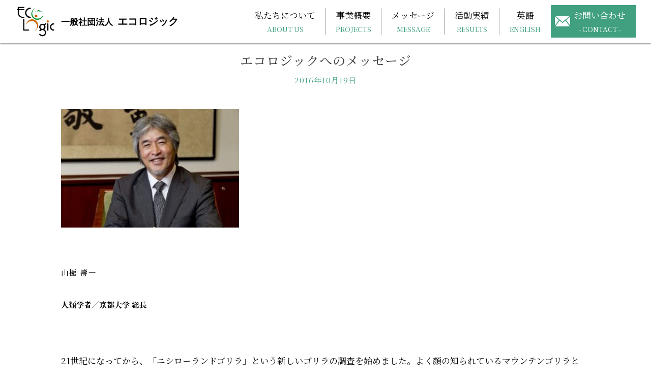

--- FILE ---
content_type: text/html; charset=UTF-8
request_url: https://ecologic.or.jp/news/news/uncategorized/c001/
body_size: 36536
content:
<!doctype html>
<!--[if lt IE 7]><html dir="ltr" lang="ja" prefix="og: https://ogp.me/ns#" class="no-js lt-ie9 lt-ie8 lt-ie7"><![endif]-->
<!--[if (IE 7)&!(IEMobile)]><html dir="ltr" lang="ja" prefix="og: https://ogp.me/ns#" class="no-js lt-ie9 lt-ie8"><![endif]-->
<!--[if (IE 8)&!(IEMobile)]><html dir="ltr" lang="ja" prefix="og: https://ogp.me/ns#" class="no-js lt-ie9"><![endif]-->
<!--[if gt IE 8]><!--> <html dir="ltr" lang="ja" prefix="og: https://ogp.me/ns#" class="no-js"><!--<![endif]-->
	<head>
<!-- Google Tag Manager -->
<script>(function(w,d,s,l,i){w[l]=w[l]||[];w[l].push({'gtm.start':
new Date().getTime(),event:'gtm.js'});var f=d.getElementsByTagName(s)[0],
j=d.createElement(s),dl=l!='dataLayer'?'&l='+l:'';j.async=true;j.src=
'https://www.googletagmanager.com/gtm.js?id='+i+dl;f.parentNode.insertBefore(j,f);
})(window,document,'script','dataLayer','GTM-WB2CMDH');</script>
<!-- End Google Tag Manager -->
		<meta charset="utf-8">
				<meta http-equiv="X-UA-Compatible" content="IE=edge">
		<title>エコロジックへのメッセージ | 一般社団法人エコロジック</title>
				<meta name="HandheldFriendly" content="True">
		<meta name="MobileOptimized" content="320">
		<meta name="viewport" content="width=device-width, initial-scale=1"/>
				<link rel="apple-touch-icon" href="https://ecologic.or.jp/wp-content/themes/rwd-custom/library/images/apple-touch-icon.png">
		<link rel="icon" href="https://ecologic.or.jp/wp-content/themes/rwd-custom/favicon.png">
		<!--[if IE]>
			<link rel="shortcut icon" href="https://ecologic.or.jp/wp-content/themes/rwd-custom/favicon.ico">
		<![endif]-->
				<meta name="msapplication-TileColor" content="#f01d4f">
		<meta name="msapplication-TileImage" content="https://ecologic.or.jp/wp-content/themes/rwd-custom/library/images/win8-tile-icon.png">
		<meta name="theme-color" content="#121212">
		<link rel="pingback" href="https://ecologic.or.jp/xmlrpc.php">

				
		<!-- All in One SEO 4.9.2 - aioseo.com -->
	<meta name="robots" content="max-image-preview:large" />
	<meta name="author" content="一般社団法人エコロジック"/>
	<link rel="canonical" href="https://ecologic.or.jp/news/news/uncategorized/c001/" />
	<meta name="generator" content="All in One SEO (AIOSEO) 4.9.2" />
		<meta property="og:locale" content="ja_JP" />
		<meta property="og:site_name" content="一般社団法人エコロジック | エコツーリズムを通じて、世界の多様な自然環境、地域文化と人々の尊厳を守ります" />
		<meta property="og:type" content="article" />
		<meta property="og:title" content="エコロジックへのメッセージ | 一般社団法人エコロジック" />
		<meta property="og:url" content="https://ecologic.or.jp/news/news/uncategorized/c001/" />
		<meta property="article:published_time" content="2016-10-19T13:49:31+00:00" />
		<meta property="article:modified_time" content="2021-04-06T08:02:19+00:00" />
		<meta name="twitter:card" content="summary_large_image" />
		<meta name="twitter:title" content="エコロジックへのメッセージ | 一般社団法人エコロジック" />
		<script type="application/ld+json" class="aioseo-schema">
			{"@context":"https:\/\/schema.org","@graph":[{"@type":"Article","@id":"https:\/\/ecologic.or.jp\/news\/news\/uncategorized\/c001\/#article","name":"\u30a8\u30b3\u30ed\u30b8\u30c3\u30af\u3078\u306e\u30e1\u30c3\u30bb\u30fc\u30b8 | \u4e00\u822c\u793e\u56e3\u6cd5\u4eba\u30a8\u30b3\u30ed\u30b8\u30c3\u30af","headline":"\u30a8\u30b3\u30ed\u30b8\u30c3\u30af\u3078\u306e\u30e1\u30c3\u30bb\u30fc\u30b8","author":{"@id":"https:\/\/ecologic.or.jp\/author\/toshi\/#author"},"publisher":{"@id":"https:\/\/ecologic.or.jp\/#organization"},"image":{"@type":"ImageObject","url":"\/wp-content\/uploads\/2016\/10\/gabon7-1-300x200.jpg","@id":"https:\/\/ecologic.or.jp\/news\/news\/uncategorized\/c001\/#articleImage"},"datePublished":"2016-10-19T22:49:31+09:00","dateModified":"2021-04-06T17:02:19+09:00","inLanguage":"ja","mainEntityOfPage":{"@id":"https:\/\/ecologic.or.jp\/news\/news\/uncategorized\/c001\/#webpage"},"isPartOf":{"@id":"https:\/\/ecologic.or.jp\/news\/news\/uncategorized\/c001\/#webpage"},"articleSection":"\u672a\u5206\u985e, \u30a8\u30b3\u30c4\u30fc\u30ea\u30ba\u30e0, \u30ac\u30dc\u30f3, \u30b4\u30ea\u30e9"},{"@type":"BreadcrumbList","@id":"https:\/\/ecologic.or.jp\/news\/news\/uncategorized\/c001\/#breadcrumblist","itemListElement":[{"@type":"ListItem","@id":"https:\/\/ecologic.or.jp#listItem","position":1,"name":"\u30db\u30fc\u30e0","item":"https:\/\/ecologic.or.jp","nextItem":{"@type":"ListItem","@id":"https:\/\/ecologic.or.jp\/category\/news\/#listItem","name":"\u6700\u65b0\u60c5\u5831"}},{"@type":"ListItem","@id":"https:\/\/ecologic.or.jp\/category\/news\/#listItem","position":2,"name":"\u6700\u65b0\u60c5\u5831","item":"https:\/\/ecologic.or.jp\/category\/news\/","nextItem":{"@type":"ListItem","@id":"https:\/\/ecologic.or.jp\/category\/news\/uncategorized\/#listItem","name":"\u672a\u5206\u985e"},"previousItem":{"@type":"ListItem","@id":"https:\/\/ecologic.or.jp#listItem","name":"\u30db\u30fc\u30e0"}},{"@type":"ListItem","@id":"https:\/\/ecologic.or.jp\/category\/news\/uncategorized\/#listItem","position":3,"name":"\u672a\u5206\u985e","item":"https:\/\/ecologic.or.jp\/category\/news\/uncategorized\/","nextItem":{"@type":"ListItem","@id":"https:\/\/ecologic.or.jp\/news\/news\/uncategorized\/c001\/#listItem","name":"\u30a8\u30b3\u30ed\u30b8\u30c3\u30af\u3078\u306e\u30e1\u30c3\u30bb\u30fc\u30b8"},"previousItem":{"@type":"ListItem","@id":"https:\/\/ecologic.or.jp\/category\/news\/#listItem","name":"\u6700\u65b0\u60c5\u5831"}},{"@type":"ListItem","@id":"https:\/\/ecologic.or.jp\/news\/news\/uncategorized\/c001\/#listItem","position":4,"name":"\u30a8\u30b3\u30ed\u30b8\u30c3\u30af\u3078\u306e\u30e1\u30c3\u30bb\u30fc\u30b8","previousItem":{"@type":"ListItem","@id":"https:\/\/ecologic.or.jp\/category\/news\/uncategorized\/#listItem","name":"\u672a\u5206\u985e"}}]},{"@type":"Organization","@id":"https:\/\/ecologic.or.jp\/#organization","name":"\u4e00\u822c\u793e\u56e3\u6cd5\u4eba\u30a8\u30b3\u30ed\u30b8\u30c3\u30af","description":"\u30a8\u30b3\u30c4\u30fc\u30ea\u30ba\u30e0\u3092\u901a\u3058\u3066\u3001\u4e16\u754c\u306e\u591a\u69d8\u306a\u81ea\u7136\u74b0\u5883\u3001\u5730\u57df\u6587\u5316\u3068\u4eba\u3005\u306e\u5c0a\u53b3\u3092\u5b88\u308a\u307e\u3059","url":"https:\/\/ecologic.or.jp\/"},{"@type":"Person","@id":"https:\/\/ecologic.or.jp\/author\/toshi\/#author","url":"https:\/\/ecologic.or.jp\/author\/toshi\/","name":"\u4e00\u822c\u793e\u56e3\u6cd5\u4eba\u30a8\u30b3\u30ed\u30b8\u30c3\u30af","image":{"@type":"ImageObject","@id":"https:\/\/ecologic.or.jp\/news\/news\/uncategorized\/c001\/#authorImage","url":"https:\/\/secure.gravatar.com\/avatar\/0287dfd7b9d0dd40162c8d821f9810fa083d5c094694d880f3da512e0c2ee6fe?s=96&d=mm&r=g","width":96,"height":96,"caption":"\u4e00\u822c\u793e\u56e3\u6cd5\u4eba\u30a8\u30b3\u30ed\u30b8\u30c3\u30af"}},{"@type":"WebPage","@id":"https:\/\/ecologic.or.jp\/news\/news\/uncategorized\/c001\/#webpage","url":"https:\/\/ecologic.or.jp\/news\/news\/uncategorized\/c001\/","name":"\u30a8\u30b3\u30ed\u30b8\u30c3\u30af\u3078\u306e\u30e1\u30c3\u30bb\u30fc\u30b8 | \u4e00\u822c\u793e\u56e3\u6cd5\u4eba\u30a8\u30b3\u30ed\u30b8\u30c3\u30af","inLanguage":"ja","isPartOf":{"@id":"https:\/\/ecologic.or.jp\/#website"},"breadcrumb":{"@id":"https:\/\/ecologic.or.jp\/news\/news\/uncategorized\/c001\/#breadcrumblist"},"author":{"@id":"https:\/\/ecologic.or.jp\/author\/toshi\/#author"},"creator":{"@id":"https:\/\/ecologic.or.jp\/author\/toshi\/#author"},"datePublished":"2016-10-19T22:49:31+09:00","dateModified":"2021-04-06T17:02:19+09:00"},{"@type":"WebSite","@id":"https:\/\/ecologic.or.jp\/#website","url":"https:\/\/ecologic.or.jp\/","name":"\u4e00\u822c\u793e\u56e3\u6cd5\u4eba\u30a8\u30b3\u30ed\u30b8\u30c3\u30af","description":"\u30a8\u30b3\u30c4\u30fc\u30ea\u30ba\u30e0\u3092\u901a\u3058\u3066\u3001\u4e16\u754c\u306e\u591a\u69d8\u306a\u81ea\u7136\u74b0\u5883\u3001\u5730\u57df\u6587\u5316\u3068\u4eba\u3005\u306e\u5c0a\u53b3\u3092\u5b88\u308a\u307e\u3059","inLanguage":"ja","publisher":{"@id":"https:\/\/ecologic.or.jp\/#organization"}}]}
		</script>
		<!-- All in One SEO -->

<link rel='dns-prefetch' href='//challenges.cloudflare.com' />
<link rel='dns-prefetch' href='//yubinbango.github.io' />
<link rel='dns-prefetch' href='//fonts.googleapis.com' />
<style id='wp-img-auto-sizes-contain-inline-css' type='text/css'>
img:is([sizes=auto i],[sizes^="auto," i]){contain-intrinsic-size:3000px 1500px}
/*# sourceURL=wp-img-auto-sizes-contain-inline-css */
</style>
<style id='wp-block-library-inline-css' type='text/css'>
:root{--wp-block-synced-color:#7a00df;--wp-block-synced-color--rgb:122,0,223;--wp-bound-block-color:var(--wp-block-synced-color);--wp-editor-canvas-background:#ddd;--wp-admin-theme-color:#007cba;--wp-admin-theme-color--rgb:0,124,186;--wp-admin-theme-color-darker-10:#006ba1;--wp-admin-theme-color-darker-10--rgb:0,107,160.5;--wp-admin-theme-color-darker-20:#005a87;--wp-admin-theme-color-darker-20--rgb:0,90,135;--wp-admin-border-width-focus:2px}@media (min-resolution:192dpi){:root{--wp-admin-border-width-focus:1.5px}}.wp-element-button{cursor:pointer}:root .has-very-light-gray-background-color{background-color:#eee}:root .has-very-dark-gray-background-color{background-color:#313131}:root .has-very-light-gray-color{color:#eee}:root .has-very-dark-gray-color{color:#313131}:root .has-vivid-green-cyan-to-vivid-cyan-blue-gradient-background{background:linear-gradient(135deg,#00d084,#0693e3)}:root .has-purple-crush-gradient-background{background:linear-gradient(135deg,#34e2e4,#4721fb 50%,#ab1dfe)}:root .has-hazy-dawn-gradient-background{background:linear-gradient(135deg,#faaca8,#dad0ec)}:root .has-subdued-olive-gradient-background{background:linear-gradient(135deg,#fafae1,#67a671)}:root .has-atomic-cream-gradient-background{background:linear-gradient(135deg,#fdd79a,#004a59)}:root .has-nightshade-gradient-background{background:linear-gradient(135deg,#330968,#31cdcf)}:root .has-midnight-gradient-background{background:linear-gradient(135deg,#020381,#2874fc)}:root{--wp--preset--font-size--normal:16px;--wp--preset--font-size--huge:42px}.has-regular-font-size{font-size:1em}.has-larger-font-size{font-size:2.625em}.has-normal-font-size{font-size:var(--wp--preset--font-size--normal)}.has-huge-font-size{font-size:var(--wp--preset--font-size--huge)}.has-text-align-center{text-align:center}.has-text-align-left{text-align:left}.has-text-align-right{text-align:right}.has-fit-text{white-space:nowrap!important}#end-resizable-editor-section{display:none}.aligncenter{clear:both}.items-justified-left{justify-content:flex-start}.items-justified-center{justify-content:center}.items-justified-right{justify-content:flex-end}.items-justified-space-between{justify-content:space-between}.screen-reader-text{border:0;clip-path:inset(50%);height:1px;margin:-1px;overflow:hidden;padding:0;position:absolute;width:1px;word-wrap:normal!important}.screen-reader-text:focus{background-color:#ddd;clip-path:none;color:#444;display:block;font-size:1em;height:auto;left:5px;line-height:normal;padding:15px 23px 14px;text-decoration:none;top:5px;width:auto;z-index:100000}html :where(.has-border-color){border-style:solid}html :where([style*=border-top-color]){border-top-style:solid}html :where([style*=border-right-color]){border-right-style:solid}html :where([style*=border-bottom-color]){border-bottom-style:solid}html :where([style*=border-left-color]){border-left-style:solid}html :where([style*=border-width]){border-style:solid}html :where([style*=border-top-width]){border-top-style:solid}html :where([style*=border-right-width]){border-right-style:solid}html :where([style*=border-bottom-width]){border-bottom-style:solid}html :where([style*=border-left-width]){border-left-style:solid}html :where(img[class*=wp-image-]){height:auto;max-width:100%}:where(figure){margin:0 0 1em}html :where(.is-position-sticky){--wp-admin--admin-bar--position-offset:var(--wp-admin--admin-bar--height,0px)}@media screen and (max-width:600px){html :where(.is-position-sticky){--wp-admin--admin-bar--position-offset:0px}}

/*# sourceURL=wp-block-library-inline-css */
</style><style id='global-styles-inline-css' type='text/css'>
:root{--wp--preset--aspect-ratio--square: 1;--wp--preset--aspect-ratio--4-3: 4/3;--wp--preset--aspect-ratio--3-4: 3/4;--wp--preset--aspect-ratio--3-2: 3/2;--wp--preset--aspect-ratio--2-3: 2/3;--wp--preset--aspect-ratio--16-9: 16/9;--wp--preset--aspect-ratio--9-16: 9/16;--wp--preset--color--black: #000000;--wp--preset--color--cyan-bluish-gray: #abb8c3;--wp--preset--color--white: #ffffff;--wp--preset--color--pale-pink: #f78da7;--wp--preset--color--vivid-red: #cf2e2e;--wp--preset--color--luminous-vivid-orange: #ff6900;--wp--preset--color--luminous-vivid-amber: #fcb900;--wp--preset--color--light-green-cyan: #7bdcb5;--wp--preset--color--vivid-green-cyan: #00d084;--wp--preset--color--pale-cyan-blue: #8ed1fc;--wp--preset--color--vivid-cyan-blue: #0693e3;--wp--preset--color--vivid-purple: #9b51e0;--wp--preset--gradient--vivid-cyan-blue-to-vivid-purple: linear-gradient(135deg,rgb(6,147,227) 0%,rgb(155,81,224) 100%);--wp--preset--gradient--light-green-cyan-to-vivid-green-cyan: linear-gradient(135deg,rgb(122,220,180) 0%,rgb(0,208,130) 100%);--wp--preset--gradient--luminous-vivid-amber-to-luminous-vivid-orange: linear-gradient(135deg,rgb(252,185,0) 0%,rgb(255,105,0) 100%);--wp--preset--gradient--luminous-vivid-orange-to-vivid-red: linear-gradient(135deg,rgb(255,105,0) 0%,rgb(207,46,46) 100%);--wp--preset--gradient--very-light-gray-to-cyan-bluish-gray: linear-gradient(135deg,rgb(238,238,238) 0%,rgb(169,184,195) 100%);--wp--preset--gradient--cool-to-warm-spectrum: linear-gradient(135deg,rgb(74,234,220) 0%,rgb(151,120,209) 20%,rgb(207,42,186) 40%,rgb(238,44,130) 60%,rgb(251,105,98) 80%,rgb(254,248,76) 100%);--wp--preset--gradient--blush-light-purple: linear-gradient(135deg,rgb(255,206,236) 0%,rgb(152,150,240) 100%);--wp--preset--gradient--blush-bordeaux: linear-gradient(135deg,rgb(254,205,165) 0%,rgb(254,45,45) 50%,rgb(107,0,62) 100%);--wp--preset--gradient--luminous-dusk: linear-gradient(135deg,rgb(255,203,112) 0%,rgb(199,81,192) 50%,rgb(65,88,208) 100%);--wp--preset--gradient--pale-ocean: linear-gradient(135deg,rgb(255,245,203) 0%,rgb(182,227,212) 50%,rgb(51,167,181) 100%);--wp--preset--gradient--electric-grass: linear-gradient(135deg,rgb(202,248,128) 0%,rgb(113,206,126) 100%);--wp--preset--gradient--midnight: linear-gradient(135deg,rgb(2,3,129) 0%,rgb(40,116,252) 100%);--wp--preset--font-size--small: 13px;--wp--preset--font-size--medium: 20px;--wp--preset--font-size--large: 36px;--wp--preset--font-size--x-large: 42px;--wp--preset--spacing--20: 0.44rem;--wp--preset--spacing--30: 0.67rem;--wp--preset--spacing--40: 1rem;--wp--preset--spacing--50: 1.5rem;--wp--preset--spacing--60: 2.25rem;--wp--preset--spacing--70: 3.38rem;--wp--preset--spacing--80: 5.06rem;--wp--preset--shadow--natural: 6px 6px 9px rgba(0, 0, 0, 0.2);--wp--preset--shadow--deep: 12px 12px 50px rgba(0, 0, 0, 0.4);--wp--preset--shadow--sharp: 6px 6px 0px rgba(0, 0, 0, 0.2);--wp--preset--shadow--outlined: 6px 6px 0px -3px rgb(255, 255, 255), 6px 6px rgb(0, 0, 0);--wp--preset--shadow--crisp: 6px 6px 0px rgb(0, 0, 0);}:where(.is-layout-flex){gap: 0.5em;}:where(.is-layout-grid){gap: 0.5em;}body .is-layout-flex{display: flex;}.is-layout-flex{flex-wrap: wrap;align-items: center;}.is-layout-flex > :is(*, div){margin: 0;}body .is-layout-grid{display: grid;}.is-layout-grid > :is(*, div){margin: 0;}:where(.wp-block-columns.is-layout-flex){gap: 2em;}:where(.wp-block-columns.is-layout-grid){gap: 2em;}:where(.wp-block-post-template.is-layout-flex){gap: 1.25em;}:where(.wp-block-post-template.is-layout-grid){gap: 1.25em;}.has-black-color{color: var(--wp--preset--color--black) !important;}.has-cyan-bluish-gray-color{color: var(--wp--preset--color--cyan-bluish-gray) !important;}.has-white-color{color: var(--wp--preset--color--white) !important;}.has-pale-pink-color{color: var(--wp--preset--color--pale-pink) !important;}.has-vivid-red-color{color: var(--wp--preset--color--vivid-red) !important;}.has-luminous-vivid-orange-color{color: var(--wp--preset--color--luminous-vivid-orange) !important;}.has-luminous-vivid-amber-color{color: var(--wp--preset--color--luminous-vivid-amber) !important;}.has-light-green-cyan-color{color: var(--wp--preset--color--light-green-cyan) !important;}.has-vivid-green-cyan-color{color: var(--wp--preset--color--vivid-green-cyan) !important;}.has-pale-cyan-blue-color{color: var(--wp--preset--color--pale-cyan-blue) !important;}.has-vivid-cyan-blue-color{color: var(--wp--preset--color--vivid-cyan-blue) !important;}.has-vivid-purple-color{color: var(--wp--preset--color--vivid-purple) !important;}.has-black-background-color{background-color: var(--wp--preset--color--black) !important;}.has-cyan-bluish-gray-background-color{background-color: var(--wp--preset--color--cyan-bluish-gray) !important;}.has-white-background-color{background-color: var(--wp--preset--color--white) !important;}.has-pale-pink-background-color{background-color: var(--wp--preset--color--pale-pink) !important;}.has-vivid-red-background-color{background-color: var(--wp--preset--color--vivid-red) !important;}.has-luminous-vivid-orange-background-color{background-color: var(--wp--preset--color--luminous-vivid-orange) !important;}.has-luminous-vivid-amber-background-color{background-color: var(--wp--preset--color--luminous-vivid-amber) !important;}.has-light-green-cyan-background-color{background-color: var(--wp--preset--color--light-green-cyan) !important;}.has-vivid-green-cyan-background-color{background-color: var(--wp--preset--color--vivid-green-cyan) !important;}.has-pale-cyan-blue-background-color{background-color: var(--wp--preset--color--pale-cyan-blue) !important;}.has-vivid-cyan-blue-background-color{background-color: var(--wp--preset--color--vivid-cyan-blue) !important;}.has-vivid-purple-background-color{background-color: var(--wp--preset--color--vivid-purple) !important;}.has-black-border-color{border-color: var(--wp--preset--color--black) !important;}.has-cyan-bluish-gray-border-color{border-color: var(--wp--preset--color--cyan-bluish-gray) !important;}.has-white-border-color{border-color: var(--wp--preset--color--white) !important;}.has-pale-pink-border-color{border-color: var(--wp--preset--color--pale-pink) !important;}.has-vivid-red-border-color{border-color: var(--wp--preset--color--vivid-red) !important;}.has-luminous-vivid-orange-border-color{border-color: var(--wp--preset--color--luminous-vivid-orange) !important;}.has-luminous-vivid-amber-border-color{border-color: var(--wp--preset--color--luminous-vivid-amber) !important;}.has-light-green-cyan-border-color{border-color: var(--wp--preset--color--light-green-cyan) !important;}.has-vivid-green-cyan-border-color{border-color: var(--wp--preset--color--vivid-green-cyan) !important;}.has-pale-cyan-blue-border-color{border-color: var(--wp--preset--color--pale-cyan-blue) !important;}.has-vivid-cyan-blue-border-color{border-color: var(--wp--preset--color--vivid-cyan-blue) !important;}.has-vivid-purple-border-color{border-color: var(--wp--preset--color--vivid-purple) !important;}.has-vivid-cyan-blue-to-vivid-purple-gradient-background{background: var(--wp--preset--gradient--vivid-cyan-blue-to-vivid-purple) !important;}.has-light-green-cyan-to-vivid-green-cyan-gradient-background{background: var(--wp--preset--gradient--light-green-cyan-to-vivid-green-cyan) !important;}.has-luminous-vivid-amber-to-luminous-vivid-orange-gradient-background{background: var(--wp--preset--gradient--luminous-vivid-amber-to-luminous-vivid-orange) !important;}.has-luminous-vivid-orange-to-vivid-red-gradient-background{background: var(--wp--preset--gradient--luminous-vivid-orange-to-vivid-red) !important;}.has-very-light-gray-to-cyan-bluish-gray-gradient-background{background: var(--wp--preset--gradient--very-light-gray-to-cyan-bluish-gray) !important;}.has-cool-to-warm-spectrum-gradient-background{background: var(--wp--preset--gradient--cool-to-warm-spectrum) !important;}.has-blush-light-purple-gradient-background{background: var(--wp--preset--gradient--blush-light-purple) !important;}.has-blush-bordeaux-gradient-background{background: var(--wp--preset--gradient--blush-bordeaux) !important;}.has-luminous-dusk-gradient-background{background: var(--wp--preset--gradient--luminous-dusk) !important;}.has-pale-ocean-gradient-background{background: var(--wp--preset--gradient--pale-ocean) !important;}.has-electric-grass-gradient-background{background: var(--wp--preset--gradient--electric-grass) !important;}.has-midnight-gradient-background{background: var(--wp--preset--gradient--midnight) !important;}.has-small-font-size{font-size: var(--wp--preset--font-size--small) !important;}.has-medium-font-size{font-size: var(--wp--preset--font-size--medium) !important;}.has-large-font-size{font-size: var(--wp--preset--font-size--large) !important;}.has-x-large-font-size{font-size: var(--wp--preset--font-size--x-large) !important;}
/*# sourceURL=global-styles-inline-css */
</style>

<style id='classic-theme-styles-inline-css' type='text/css'>
/*! This file is auto-generated */
.wp-block-button__link{color:#fff;background-color:#32373c;border-radius:9999px;box-shadow:none;text-decoration:none;padding:calc(.667em + 2px) calc(1.333em + 2px);font-size:1.125em}.wp-block-file__button{background:#32373c;color:#fff;text-decoration:none}
/*# sourceURL=/wp-includes/css/classic-themes.min.css */
</style>
<link rel='stylesheet' id='bogo-css' href='https://ecologic.or.jp/wp-content/plugins/bogo/includes/css/style.css' type='text/css' media='all' />
<link rel='stylesheet' id='contact-form-7-css' href='https://ecologic.or.jp/wp-content/plugins/contact-form-7/includes/css/styles.css' type='text/css' media='all' />
<link rel='stylesheet' id='googleFonts-css' href='//fonts.googleapis.com/css?family=Lato%3A400%2C700%2C400italic%2C700italic' type='text/css' media='all' />
<link rel='stylesheet' id='bones-stylesheet-css' href='https://ecologic.or.jp/wp-content/themes/rwd-custom/library/css/style.css' type='text/css' media='all' />
<script type="text/javascript" src="https://ecologic.or.jp/wp-content/themes/rwd-custom/library/js/libs/modernizr.custom.min.js" id="bones-modernizr-js"></script>
<script type="text/javascript" src="https://ecologic.or.jp/wp-includes/js/jquery/jquery.min.js" id="jquery-core-js"></script>
<script type="text/javascript" src="https://ecologic.or.jp/wp-includes/js/jquery/jquery-migrate.min.js" id="jquery-migrate-js"></script>
<meta name="format-detection" content="telephone=no"><link rel="icon" href="https://ecologic.or.jp/wp-content/uploads/2015/06/cropped-logo-ecologic-e1476667218815-32x32.jpg" sizes="32x32" />
<link rel="icon" href="https://ecologic.or.jp/wp-content/uploads/2015/06/cropped-logo-ecologic-e1476667218815-192x192.jpg" sizes="192x192" />
<link rel="apple-touch-icon" href="https://ecologic.or.jp/wp-content/uploads/2015/06/cropped-logo-ecologic-e1476667218815-180x180.jpg" />
<meta name="msapplication-TileImage" content="https://ecologic.or.jp/wp-content/uploads/2015/06/cropped-logo-ecologic-e1476667218815-270x270.jpg" />
				<script src="https://ecologic.or.jp/wp-content/themes/rwd-custom/library/js/ofi.min.js"></script>
		<link type="text/css" rel="stylesheet" href="https://ecologic.or.jp/wp-content/themes/rwd-custom/library/css/animate.css" />

				
						<script type="text/javascript" src="https://ecologic.or.jp/wp-content/themes/rwd-custom/library/slick/slick.min.js"></script>
		<link type="text/css" rel="stylesheet" href="https://ecologic.or.jp/wp-content/themes/rwd-custom/library/slick/slick.css" />
		<link type="text/css" rel="stylesheet" href="https://ecologic.or.jp/wp-content/themes/rwd-custom/library/slick/slick-theme.css" />
		
				<link type="text/css" rel="stylesheet" href="https://ecologic.or.jp/wp-content/themes/rwd-custom/library/css/lightbox.css" />
		<script type="text/javascript" src="https://ecologic.or.jp/wp-content/themes/rwd-custom/library/js/lightbox.js"></script>

		<link href="https://fonts.googleapis.com/css2?family=Noto+Sans+JP:wght@400;700&display=swap" rel="stylesheet">
		<link href="https://fonts.googleapis.com/css?family=Noto+Serif+JP:400,700&display=swap&subset=japanese" rel="stylesheet">
	</head>

	<body class="wp-singular post-template-default single single-post postid-2868 single-format-standard wp-theme-rwd-custom ja" itemscope itemtype="http://schema.org/WebPage">
		<!-- Google Tag Manager (noscript) -->
		<noscript><iframe src="https://www.googletagmanager.com/ns.html?id=GTM-WB2CMDH"
		height="0" width="0" style="display:none;visibility:hidden"></iframe></noscript>
		<!-- End Google Tag Manager (noscript) -->
		<div id="container">
			<header class="header" role="banner" itemscope itemtype="http://schema.org/WPHeader">
				<div id="inner-header" class="">

					<div class="logo">
													<a href="https://ecologic.or.jp">
								<img calss="imgblk" src="https://ecologic.or.jp/wp-content/themes/rwd-custom/library/images/common/logo.png" alt="Ecologic" />
								<span class="text"><span class="bottom"><span>一般社団法人</span><span>エコロジック</span></span></span>
							</a>
						
					</div>

					<div class="menu">
						<label class="buMenu">
							<span class="icon-bar"></span>
							<span class="icon-bar"></span>
							<span class="icon-bar"></span>
						</label>
						<span class="menu_text">MENU</span>
					</div>
					<nav role="navigation" itemscope itemtype="http://schema.org/SiteNavigationElement">

						<ul id="menu-header-menu" class="nav top-nav cf"><li id="menu-item-4028" class="menu-item menu-item-type-post_type menu-item-object-page menu-item-4028"><a href="https://ecologic.or.jp/about-us/">私たちについて<span>ABOUT US</span></a></li>
<li id="menu-item-2367" class="menu-item menu-item-type-post_type menu-item-object-page menu-item-2367"><a href="https://ecologic.or.jp/summary/">事業概要<span>PROJECTS</span></a></li>
<li id="menu-item-2300" class="menu-item menu-item-type-post_type menu-item-object-page menu-item-2300"><a href="https://ecologic.or.jp/intro/">メッセージ<span>MESSAGE</span></a></li>
<li id="menu-item-3990" class="menu-item menu-item-type-post_type_archive menu-item-object-portfolio menu-item-3990"><a href="https://ecologic.or.jp/results/">活動実績<span>RESULTS</span></a></li>
<li id="menu-item-4529" class="menu-item menu-item-type-post_type menu-item-object-page menu-item-4529"><a href="https://ecologic.or.jp/en/">英語<span>ENGLISH</span></a></li>
<li id="menu-item-2011" class="menu_contact menu-item menu-item-type-post_type menu-item-object-page menu-item-2011"><a href="https://ecologic.or.jp/contacts/">お問い合わせ<span>CONTACT</span></a></li>
</ul>
					</nav>
				</div>
			</header>
	<div id="content">
		<div id="inner-content" class="wrap cf">
			<main id="main" class="" role="main" itemscope itemprop="mainContentOfPage" itemtype="http://schema.org/Blog">
									<h1><span>エコロジックへのメッセージ</span><span>2016年10月19日</span></h1>
					
										
					<div class="post_body">
											
						<div class="row">
<div class="span9">
<div class="span8">
<h4></h4>
<img decoding="async" class="alignright size-medium wp-image-2578" src="/wp-content/uploads/2016/10/gabon7-1-300x200.jpg" alt="一般社団法人エコロジック" width="350" srcset="https://ecologic.or.jp/wp-content/uploads/2016/10/gabon7-1-300x200.jpg 300w, https://ecologic.or.jp/wp-content/uploads/2016/10/gabon7-1-768x512.jpg 768w, https://ecologic.or.jp/wp-content/uploads/2016/10/gabon7-1.jpg 800w" sizes="(max-width: 300px) 100vw, 300px" />
<div>
<h1></h1>
<div class="spacer"></div>
<div class="alignright">
<h5>山極 壽一</h5>
<h6>人類学者／京都大学 総長</h6>
</div>
</div>
<p>&nbsp;</p>
<div class="spacer"></div>
<p>21世紀になってから、「ニシローランドゴリラ」という新しいゴリラの調査を始めました。よく顔の知られているマウンテンゴリラとは、全く違う種類のゴリラです。動物園ではおなじみですが、これまで野生の暮らしはほとんど知られていませんでした。</p>
<p>安藤さんや学生たちの努力で野生種に近づくことに成功すると、次々に面白いことがわかってきました。あの大きなゴリラが軽々と木に登る。フルーツが大好き。水を怖がらない。食べ物を分配する。歌を歌う、などなど、驚きの発見が満載の毎日です。</p>
<p>村人や政府の熱心な協力も得られ、この不思議なゴリラたちを多くの人に見てもらおう、世界の人々に知ってもらいながら、野生のゴリラを保護しよう、という活動を始めました。エコロジックによるエコツーリズムの研修活動です。</p>
<p>近いうちに皆さんがゴリラを見に行くツアーが可能になると思います。楽しみにしていてください。</p>
<p>&nbsp;</p>
</div>
</div>
</div>
					</div>
					
					<ul class="category_list"><li><a href="https://ecologic.or.jp/category/news/uncategorized/">未分類</a></li></ul>					
					<div class="btn_box">
						<a href="https://ecologic.or.jp/news/" class="btn01">一覧へ戻る</a>
					</div>

											</main>
		</div>
	</div>
			<footer class="footer" role="contentinfo" itemscope itemtype="http://schema.org/WPFooter">
									<div class="wrap">
						<div class="footer_park">
							<div class="footer_park_image">
								<img src="https://ecologic.or.jp/wp-content/themes/rwd-custom/library/images/common/footer_park.jpg" alt="">
							</div>
							<div class="footer_park_text">
								一般社団法人エコロジックは、<br>環境省の国立公園オフィシャルパートナーです
							</div>
						</div>
					</div>
								<div id="inner-footer" class="">
					<div class="wrap">
						<a href="https://ecologic.or.jp" class="logo_image">
							<img calss="" src="https://ecologic.or.jp/wp-content/themes/rwd-custom/library/images/common/logo.png" alt="ECO LOGIC" />
						</a>
						<div class="company">

													<a href="https://ecologic.or.jp">
								<div class="logo text">
									<span class="bottom"><span>一般社団法人</span><span>エコロジック</span></span>
								</div>
							</a>
							<div class="address">
								〒419-0303<br>
								静岡県富士宮市大鹿窪98-14<br>
								TEL: (+81) <a href="tel:070-2210-8266">070-2210-8266</a>
							</div>
							<a href="https://ecologic.or.jp/contacts/" class="contact_box">
								お問い合わせ
								<span>CONTACT</span>
							</a>
						
						</div>

						<nav role="navigation">
							<div class="footer-links cf"><ul id="menu-footer-menu1" class="nav footer-nav cf"><li id="menu-item-2023" class="menu-item menu-item-type-post_type menu-item-object-page menu-item-home menu-item-2023"><a href="https://ecologic.or.jp/">HOME</a></li>
<li id="menu-item-2028" class="menu-item menu-item-type-post_type menu-item-object-page menu-item-2028"><a href="https://ecologic.or.jp/about-us/">ご案内</a></li>
<li id="menu-item-3994" class="menu-item menu-item-type-post_type menu-item-object-page menu-item-3994"><a href="https://ecologic.or.jp/summary/">事業概要</a></li>
<li id="menu-item-3995" class="menu-item menu-item-type-post_type menu-item-object-page menu-item-3995"><a href="https://ecologic.or.jp/intro/">メッセージ</a></li>
</ul></div>							<div class="footer-links cf"><ul id="menu-footer-menu2" class="nav footer-nav cf"><li id="menu-item-4005" class="menu-item menu-item-type-post_type_archive menu-item-object-portfolio menu-item-4005"><a href="https://ecologic.or.jp/results/">活動実績</a></li>
<li id="menu-item-4002" class="menu-item menu-item-type-post_type menu-item-object-page current_page_parent menu-item-4002"><a href="https://ecologic.or.jp/news/">ニュース</a></li>
<li id="menu-item-4001" class="menu-item menu-item-type-post_type menu-item-object-page menu-item-4001"><a href="https://ecologic.or.jp/privacy-policy/">プライバシーポリシー</a></li>
</ul></div>						</nav>

						<a href="https://www.facebook.com/ecologic2008/" class="facebook" target="_blank">
							<img calss="" src="https://ecologic.or.jp/wp-content/themes/rwd-custom/library/images/common/f_logo.png" alt="Facebook" />
						</a>

													<p style="width: 100%;text-align: center;">静岡県知事登録番号旅行業地-12号</p>
											</div>

											<p class="source-org copyright">Copyright(C) 一般社団法人エコロジック All Rights Reserved.</p>
									</div>
			</footer>
		</div>
				<script type="speculationrules">
{"prefetch":[{"source":"document","where":{"and":[{"href_matches":"/*"},{"not":{"href_matches":["/wp-*.php","/wp-admin/*","/wp-content/uploads/*","/wp-content/*","/wp-content/plugins/*","/wp-content/themes/rwd-custom/*","/*\\?(.+)"]}},{"not":{"selector_matches":"a[rel~=\"nofollow\"]"}},{"not":{"selector_matches":".no-prefetch, .no-prefetch a"}}]},"eagerness":"conservative"}]}
</script>
<script type="module"  src="https://ecologic.or.jp/wp-content/plugins/all-in-one-seo-pack/dist/Lite/assets/table-of-contents.95d0dfce.js" id="aioseo/js/src/vue/standalone/blocks/table-of-contents/frontend.js-js"></script>
<script type="text/javascript" src="https://ecologic.or.jp/wp-includes/js/dist/hooks.min.js" id="wp-hooks-js"></script>
<script type="text/javascript" src="https://ecologic.or.jp/wp-includes/js/dist/i18n.min.js" id="wp-i18n-js"></script>
<script type="text/javascript" id="wp-i18n-js-after">
/* <![CDATA[ */
wp.i18n.setLocaleData( { 'text direction\u0004ltr': [ 'ltr' ] } );
//# sourceURL=wp-i18n-js-after
/* ]]> */
</script>
<script type="text/javascript" src="https://ecologic.or.jp/wp-content/plugins/contact-form-7/includes/swv/js/index.js" id="swv-js"></script>
<script type="text/javascript" id="contact-form-7-js-translations">
/* <![CDATA[ */
( function( domain, translations ) {
	var localeData = translations.locale_data[ domain ] || translations.locale_data.messages;
	localeData[""].domain = domain;
	wp.i18n.setLocaleData( localeData, domain );
} )( "contact-form-7", {"translation-revision-date":"2025-11-30 08:12:23+0000","generator":"GlotPress\/4.0.3","domain":"messages","locale_data":{"messages":{"":{"domain":"messages","plural-forms":"nplurals=1; plural=0;","lang":"ja_JP"},"This contact form is placed in the wrong place.":["\u3053\u306e\u30b3\u30f3\u30bf\u30af\u30c8\u30d5\u30a9\u30fc\u30e0\u306f\u9593\u9055\u3063\u305f\u4f4d\u7f6e\u306b\u7f6e\u304b\u308c\u3066\u3044\u307e\u3059\u3002"],"Error:":["\u30a8\u30e9\u30fc:"]}},"comment":{"reference":"includes\/js\/index.js"}} );
//# sourceURL=contact-form-7-js-translations
/* ]]> */
</script>
<script type="text/javascript" id="contact-form-7-js-before">
/* <![CDATA[ */
var wpcf7 = {
    "api": {
        "root": "https:\/\/ecologic.or.jp\/wp-json\/",
        "namespace": "contact-form-7\/v1"
    }
};
//# sourceURL=contact-form-7-js-before
/* ]]> */
</script>
<script type="text/javascript" src="https://ecologic.or.jp/wp-content/plugins/contact-form-7/includes/js/index.js" id="contact-form-7-js"></script>
<script type="text/javascript" src="https://challenges.cloudflare.com/turnstile/v0/api.js" id="cloudflare-turnstile-js" data-wp-strategy="async"></script>
<script type="text/javascript" id="cloudflare-turnstile-js-after">
/* <![CDATA[ */
document.addEventListener( 'wpcf7submit', e => turnstile.reset() );
//# sourceURL=cloudflare-turnstile-js-after
/* ]]> */
</script>
<script type="text/javascript" src="https://yubinbango.github.io/yubinbango/yubinbango.js" id="yubinbango-js"></script>
<script type="text/javascript" src="https://ecologic.or.jp/wp-includes/js/comment-reply.min.js" id="comment-reply-js" async="async" data-wp-strategy="async" fetchpriority="low"></script>
<script type="text/javascript" src="https://ecologic.or.jp/wp-content/themes/rwd-custom/library/js/scripts.js" id="bones-js-js"></script>
		<script type="text/javascript">
			//jQuery(document).ready( function() {
			//	jQuery("a[href^=tel]").on('click',function() {
			//		gtag('event', 'tel',{'value': 1});
			//	});
			//});
		</script>
		<script>
			//document.addEventListener('wpcf7mailsent', function( event ) {
			//	gtag('event', 'contact',{'value': 1});
			//}, false );
		</script>
	</body>
</html> <!-- end of site. what a ride! -->


--- FILE ---
content_type: text/css
request_url: https://ecologic.or.jp/wp-content/themes/rwd-custom/library/css/style.css
body_size: 104773
content:
/*! Made with Bones: http://themble.com/bones :) */
/******************************************************************
Site Name:
Author:

Stylesheet: Main Stylesheet

Here's where the magic happens. Here, you'll see we are calling in
the separate media queries. The base mobile goes outside any query
and is called at the beginning, after that we call the rest
of the styles inside media queries.

Helpful articles on Sass file organization:
http://thesassway.com/advanced/modular-css-naming-conventions

******************************************************************/
/*********************
IMPORTING PARTIALS
These files are needed at the beginning so that we establish all
our mixins, functions, and variables that we'll be using across
the whole project.
*********************/
/* normalize.css 2012-07-07T09:50 UTC - http://github.com/necolas/normalize.css */
/* ==========================================================================
   HTML5 display definitions
   ========================================================================== */
/**
 * Correct `block` display not defined in IE 8/9.
 */
article,
aside,
details,
figcaption,
figure,
footer,
header,
hgroup,
main,
nav,
section,
summary {
  display: block; }

/**
 * Correct `inline-block` display not defined in IE 8/9.
 */
audio,
canvas,
video {
  display: inline-block; }

/**
 * Prevent modern browsers from displaying `audio` without controls.
 * Remove excess height in iOS 5 devices.
 */
audio:not([controls]) {
  display: none;
  height: 0; }

/**
 * Address `[hidden]` styling not present in IE 8/9.
 * Hide the `template` element in IE, Safari, and Firefox < 22.
 */
[hidden],
template {
  display: none; }

/* ==========================================================================
   Base
   ========================================================================== */
/**
 * 1. Set default font family to sans-serif.
 * 2. Prevent iOS text size adjust after orientation change, without disabling
 *    user zoom.
 */
html {
  font-family: sans-serif;
  /* 1 */
  -ms-text-size-adjust: 100%;
  /* 2 */
  -webkit-text-size-adjust: 100%;
  /* 2 */ }

/**
 * Remove default margin.
 */
body {
  margin: 0; }

/* ==========================================================================
   Links
   ========================================================================== */
/**
 * Remove the gray background color from active links in IE 10.
 */
a {
  background: transparent; }

/**
 * Address `outline` inconsistency between Chrome and other browsers.
 */
a:focus {
  outline: thin dotted; }

/**
 * Improve readability when focused and also mouse hovered in all browsers.
 */
a:active,
a:hover {
  outline: 0; }

/* ==========================================================================
   Typography
   ========================================================================== */
/**
 * Address variable `h1` font-size and margin within `section` and `article`
 * contexts in Firefox 4+, Safari 5, and Chrome.
 */
h1 {
  font-size: 2em;
  margin: 0.67em 0; }

/**
 * Address styling not present in IE 8/9, Safari 5, and Chrome.
 */
abbr[title] {
  border-bottom: 1px dotted; }

/**
 * Address style set to `bolder` in Firefox 4+, Safari 5, and Chrome.
 */
b,
strong,
.strong {
  font-weight: bold; }

/**
 * Address styling not present in Safari 5 and Chrome.
 */
dfn,
em,
.em {
  font-style: italic; }

/**
 * Address differences between Firefox and other browsers.
 */
hr {
  -moz-box-sizing: content-box;
  box-sizing: content-box;
  height: 0; }

/*
 * proper formatting (http://blog.fontdeck.com/post/9037028497/hyphens)
*/
p {
  -webkit-hyphens: auto;
  -epub-hyphens: auto;
  -moz-hyphens: auto;
  hyphens: auto; }

/*
 * Addresses margins set differently in IE6/7.
 */
pre {
  margin: 0; }

/**
 * Correct font family set oddly in Safari 5 and Chrome.
 */
code,
kbd,
pre,
samp {
  font-family: monospace, serif;
  font-size: 1em; }

/**
 * Improve readability of pre-formatted text in all browsers.
 */
pre {
  white-space: pre-wrap; }

/**
 * Set consistent quote types.
 */
q {
  quotes: "\201C" "\201D" "\2018" "\2019"; }

/**
 * Address inconsistent and variable font size in all browsers.
 */
q:before,
q:after {
  content: '';
  content: none; }

small, .small {
  font-size: 75%; }

/**
 * Prevent `sub` and `sup` affecting `line-height` in all browsers.
 */
sub,
sup {
  font-size: 75%;
  line-height: 0;
  position: relative;
  vertical-align: baseline; }

sup {
  top: -0.5em; }

sub {
  bottom: -0.25em; }

/* ==========================================================================
  Lists
========================================================================== */
/*
 * Addresses margins set differently in IE6/7.
 */
dl,
menu,
ol,
ul {
  margin: 1em 0; }

dd {
  margin: 0; }

/*
 * Addresses paddings set differently in IE6/7.
 */
menu {
  padding: 0 0 0 40px; }

ol,
ul {
  padding: 0;
  list-style-type: none; }

/*
 * Corrects list images handled incorrectly in IE7.
 */
nav ul,
nav ol {
  list-style: none;
  list-style-image: none; }

/* ==========================================================================
  Embedded content
========================================================================== */
/**
 * Remove border when inside `a` element in IE 8/9.
 */
img {
  border: 0; }

/**
 * Correct overflow displayed oddly in IE 9.
 */
svg:not(:root) {
  overflow: hidden; }

/* ==========================================================================
   Figures
   ========================================================================== */
/**
 * Address margin not present in IE 8/9 and Safari 5.
 */
figure {
  margin: 0; }

/* ==========================================================================
   Forms
   ========================================================================== */
/**
 * Define consistent border, margin, and padding.
 */
fieldset {
  border: 1px solid #c0c0c0;
  margin: 0 2px;
  padding: 0.35em 0.625em 0.75em; }

/**
 * 1. Correct `color` not being inherited in IE 8/9.
 * 2. Remove padding so people aren't caught out if they zero out fieldsets.
 */
legend {
  border: 0;
  /* 1 */
  padding: 0;
  /* 2 */ }

/**
 * 1. Correct font family not being inherited in all browsers.
 * 2. Correct font size not being inherited in all browsers.
 * 3. Address margins set differently in Firefox 4+, Safari 5, and Chrome.
 */
button,
input,
select,
textarea {
  font-family: inherit;
  /* 1 */
  font-size: 100%;
  /* 2 */
  margin: 0;
  /* 3 */ }

/**
 * Address Firefox 4+ setting `line-height` on `input` using `!important` in
 * the UA stylesheet.
 */
button,
input {
  line-height: normal; }

/**
 * Address inconsistent `text-transform` inheritance for `button` and `select`.
 * All other form control elements do not inherit `text-transform` values.
 * Correct `button` style inheritance in Chrome, Safari 5+, and IE 8+.
 * Correct `select` style inheritance in Firefox 4+ and Opera.
 */
button,
select {
  text-transform: none; }

/**
 * 1. Avoid the WebKit bug in Android 4.0.* where (2) destroys native `audio`
 *    and `video` controls.
 * 2. Correct inability to style clickable `input` types in iOS.
 * 3. Improve usability and consistency of cursor style between image-type
 *    `input` and others.
 */
button,
html input[type="button"],
input[type="reset"],
input[type="submit"] {
  -webkit-appearance: button;
  /* 2 */
  cursor: pointer;
  /* 3 */ }

/**
 * Re-set default cursor for disabled elements.
 */
button[disabled],
html input[disabled] {
  cursor: default; }

/**
 * 1. Address box sizing set to `content-box` in IE 8/9/10.
 * 2. Remove excess padding in IE 8/9/10.
 */
input[type="checkbox"],
input[type="radio"] {
  box-sizing: border-box;
  /* 1 */
  padding: 0;
  /* 2 */ }

/**
 * 1. Address `appearance` set to `searchfield` in Safari 5 and Chrome.
 * 2. Address `box-sizing` set to `border-box` in Safari 5 and Chrome
 *    (include `-moz` to future-proof).
 */
input[type="search"] {
  -webkit-appearance: textfield;
  /* 1 */
  -moz-box-sizing: content-box;
  -webkit-box-sizing: content-box;
  /* 2 */
  box-sizing: content-box; }

/**
 * Remove inner padding and search cancel button in Safari 5 and Chrome
 * on OS X.
 */
input[type="search"]::-webkit-search-cancel-button,
input[type="search"]::-webkit-search-decoration {
  -webkit-appearance: none; }

/**
 * Remove inner padding and border in Firefox 4+.
 */
button::-moz-focus-inner,
input::-moz-focus-inner {
  border: 0;
  padding: 0; }

/**
 * 1. Remove default vertical scrollbar in IE 8/9.
 * 2. Improve readability and alignment in all browsers.
 */
textarea {
  overflow: auto;
  /* 1 */
  vertical-align: top;
  /* 2 */ }

/* ==========================================================================
   Tables
   ========================================================================== */
/**
 * Remove most spacing between table cells.
 */
table {
  border-collapse: collapse;
  border-spacing: 0; }

* {
  -webkit-box-sizing: border-box;
  -moz-box-sizing: border-box;
  box-sizing: border-box; }

.image-replacement,
.ir {
  text-indent: 100%;
  white-space: nowrap;
  overflow: hidden; }

.clearfix, .cf, .comment-respond {
  zoom: 1; }
  .clearfix:before, .clearfix:after, .cf:before, .comment-respond:before, .cf:after, .comment-respond:after {
    content: "";
    display: table; }
  .clearfix:after, .cf:after, .comment-respond:after {
    clear: both; }

/*
use the best ampersand
http://simplebits.com/notebook/2008/08/14/ampersands-2/
*/
span.amp {
  font-family: Baskerville,'Goudy Old Style',Palatino,'Book Antiqua',serif !important;
  font-style: italic; }

/******************************************************************
Site Name:
Author:

Stylesheet: Variables

Here is where we declare all our variables like colors, fonts,
base values, and defaults. We want to make sure this file ONLY
contains variables that way our files don't get all messy.
No one likes a mess.

******************************************************************/
/*********************
COLORS
Need help w/ choosing your colors? Try this site out:
http://0to255.com/
*********************/
/*
Here's a great tutorial on how to
use color variables properly:
http://sachagreif.com/sass-color-variables/
*/
/******************************************************************
Site Name:
Author:

Stylesheet: Typography

Need to import a font or set of icons for your site? Drop them in
here or just use this to establish your typographical grid. Or not.
Do whatever you want to...GOSH!

Helpful Articles:
http://trentwalton.com/2012/06/19/fluid-type/
http://ia.net/blog/responsive-typography-the-basics/
http://alistapart.com/column/responsive-typography-is-a-physical-discipline

******************************************************************/
/*********************
FONT FACE (IN YOUR FACE)
*********************/
/*  To embed your own fonts, use this syntax
  and place your fonts inside the
  library/fonts folder. For more information
  on embedding fonts, go to:
  http://www.fontsquirrel.com/
  Be sure to remove the comment brackets.
*/
/*  @font-face {
      font-family: 'Font Name';
      src: url('library/fonts/font-name.eot');
      src: url('library/fonts/font-name.eot?#iefix') format('embedded-opentype'),
             url('library/fonts/font-name.woff') format('woff'),
             url('library/fonts/font-name.ttf') format('truetype'),
             url('library/fonts/font-name.svg#font-name') format('svg');
      font-weight: normal;
      font-style: normal;
  }
*/
/*
The following is based of Typebase:
https://github.com/devinhunt/typebase.css
I've edited it a bit, but it's a nice starting point.
*/
/*
 i imported this one in the functions file so bones would look sweet.
 don't forget to remove it for your site.
*/
/*
some nice typographical defaults
more here: http://www.newnet-soft.com/blog/csstypography
*/
p {
  -ms-word-break: break-all;
  -ms-word-wrap: break-all;
  word-break: break-word;
  word-break: break-word;
  -webkit-hyphens: auto;
  -moz-hyphens: auto;
  hyphens: auto;
  -webkit-hyphenate-before: 2;
  -webkit-hyphenate-after: 3;
  hyphenate-lines: 3;}

/******************************************************************
Site Name:
Author:

Stylesheet: Sass Functions

You can do a lot of really cool things in Sass. Functions help you
make repeated actions a lot easier. They are really similar to mixins,
but can be used for so much more.

Anyway, keep them all in here so it's easier to find when you're
looking for one.

For more info on functions, go here:
http://sass-lang.com/documentation/Sass/Script/Functions.html

******************************************************************/
/*********************
COLOR FUNCTIONS
These are helpful when you're working
with shadows and such things. It's essentially
a quicker way to write RGBA.

Example:
box-shadow: 0 0 4px black(0.3);
compiles to:
box-shadow: 0 0 4px rgba(0,0,0,0.3);
*********************/
/*********************
RESPONSIVE HELPER FUNCTION
If you're creating a responsive site, then
you've probably already read
Responsive Web Design: http://www.abookapart.com/products/responsive-web-design

Here's a nice little helper function for calculating
target / context
as mentioned in that book.

Example:
width: cp(650px, 1000px);
or
width: calc-percent(650px, 1000px);
both compile to:
width: 65%;
*********************/
/******************************************************************
Site Name:
Author:

Stylesheet: Mixins Stylesheet

This is where you can take advantage of Sass' great features: Mixins.
I won't go in-depth on how they work exactly,
there are a few articles below that will help do that. What I will
tell you is that this will help speed up simple changes like
changing a color or adding CSS3 techniques gradients.

A WORD OF WARNING: It's very easy to overdo it here. Be careful and
remember less is more.

Helpful:
http://sachagreif.com/useful-sass-mixins/
http://thesassway.com/intermediate/leveraging-sass-mixins-for-cleaner-code
http://web-design-weekly.com/blog/2013/05/12/handy-sass-mixins/

******************************************************************/
/*********************
TRANSITION
*********************/
/*
I totally rewrote this to be cleaner and easier to use.
You'll need to be using Sass 3.2+ for these to work.
Thanks to @anthonyshort for the inspiration on these.
USAGE: @include transition(all 0.2s ease-in-out);
*/
/*********************
CSS3 GRADIENTS
Be careful with these since they can
really slow down your CSS. Don't overdo it.
*********************/
/* @include css-gradient(#dfdfdf,#f8f8f8); */
/*********************
BOX SIZING
*********************/
/* @include box-sizing(border-box); */
/* NOTE: value of "padding-box" is only supported in Gecko. So
probably best not to use it. I mean, were you going to anyway? */
/******************************************************************
Site Name:
Author:

Stylesheet: Grid Stylesheet

I've seperated the grid so you can swap it out easily. It's
called at the top the style.scss stylesheet.

There are a ton of grid solutions out there. You should definitely
experiment with your own. Here are some recommendations:

http://gridsetapp.com - Love this site. Responsive Grids made easy.
http://susy.oddbird.net/ - Grids using Compass. Very elegant.
http://gridpak.com/ - Create your own responsive grid.
https://github.com/dope/lemonade - Neat lightweight grid.


The grid below is a custom built thingy I modeled a bit after
Gridset. It's VERY basic and probably shouldn't be used on
your client projects. The idea is you learn how to roll your
own grids. It's better in the long run and allows you full control
over your project's layout.

******************************************************************/
.last-col {
  float: right;
  padding-right: 0 !important; }

/*
Mobile Grid Styles
These are the widths for the mobile grid.
There are four types, but you can add or customize
them however you see fit.
*/
@media (max-width: 767px) {
  .m-all {
    float: left;
    padding-right: 0.75em;
    width: 100%;
    padding-right: 0; }

  .m-1of2 {
    float: left;
    padding-right: 0.75em;
    width: 50%; }

  .m-1of3 {
    float: left;
    padding-right: 0.75em;
    width: 33.33%; }

  .m-2of3 {
    float: left;
    padding-right: 0.75em;
    width: 66.66%; }

  .m-1of4 {
    float: left;
    padding-right: 0.75em;
    width: 25%; }

  .m-3of4 {
    float: left;
    padding-right: 0.75em;
    width: 75%; } }
/* Portrait tablet to landscape */
@media (min-width: 768px) and (max-width: 1029px) {
  .t-all {
    float: left;
    padding-right: 0.75em;
    width: 100%;
    padding-right: 0; }

  .t-1of2 {
    float: left;
    padding-right: 0.75em;
    width: 50%; }

  .t-1of3 {
    float: left;
    padding-right: 0.75em;
    width: 33.33%; }

  .t-2of3 {
    float: left;
    padding-right: 0.75em;
    width: 66.66%; }

  .t-1of4 {
    float: left;
    padding-right: 0.75em;
    width: 25%; }

  .t-3of4 {
    float: left;
    padding-right: 0.75em;
    width: 75%; }

  .t-1of5 {
    float: left;
    padding-right: 0.75em;
    width: 20%; }

  .t-2of5 {
    float: left;
    padding-right: 0.75em;
    width: 40%; }

  .t-3of5 {
    float: left;
    padding-right: 0.75em;
    width: 60%; }

  .t-4of5 {
    float: left;
    padding-right: 0.75em;
    width: 80%; } }
/* Landscape to small desktop */
@media (min-width: 1030px) {
  .d-all {
    float: left;
    padding-right: 0.75em;
    width: 100%;
    padding-right: 0; }

  .d-1of2 {
    float: left;
    padding-right: 0.75em;
    width: 50%; }

  .d-1of3 {
    float: left;
    padding-right: 0.75em;
    width: 33.33%; }

  .d-2of3 {
    float: left;
    padding-right: 0.75em;
    width: 66.66%; }

  .d-1of4 {
    float: left;
    padding-right: 0.75em;
    width: 25%; }

  .d-3of4 {
    float: left;
    padding-right: 0.75em;
    width: 75%; }

  .d-1of5 {
    float: left;
    padding-right: 0.75em;
    width: 20%; }

  .d-2of5 {
    float: left;
    padding-right: 0.75em;
    width: 40%; }

  .d-3of5 {
    float: left;
    padding-right: 0.75em;
    width: 60%; }

  .d-4of5 {
    float: left;
    padding-right: 0.75em;
    width: 80%; }

  .d-1of6 {
    float: left;
    padding-right: 0.75em;
    width: 16.6666666667%; }

  .d-1of7 {
    float: left;
    padding-right: 0.75em;
    width: 14.2857142857%; }

  .d-2of7 {
    float: left;
    padding-right: 0.75em;
    width: 28.5714286%; }

  .d-3of7 {
    float: left;
    padding-right: 0.75em;
    width: 42.8571429%; }

  .d-4of7 {
    float: left;
    padding-right: 0.75em;
    width: 57.1428572%; }

  .d-5of7 {
    float: left;
    padding-right: 0.75em;
    width: 71.4285715%; }

  .d-6of7 {
    float: left;
    padding-right: 0.75em;
    width: 85.7142857%; }

  .d-1of8 {
    float: left;
    padding-right: 0.75em;
    width: 12.5%; }

  .d-1of9 {
    float: left;
    padding-right: 0.75em;
    width: 11.1111111111%; }

  .d-1of10 {
    float: left;
    padding-right: 0.75em;
    width: 10%; }

  .d-1of11 {
    float: left;
    padding-right: 0.75em;
    width: 9.09090909091%; }

  .d-1of12 {
    float: left;
    padding-right: 0.75em;
    width: 8.33%; } }
/*********************
IMPORTING MODULES
Modules are reusable blocks or elements we use throughout the project.
We can break them up as much as we want or just keep them all in one.
I mean, you can do whatever you want. The world is your oyster. Unless
you hate oysters, then the world is your peanut butter & jelly sandwich.
*********************/
/******************************************************************
Site Name:
Author:

Stylesheet: Alert Styles

If you want to use these alerts in your design, you can. If not,
you can just remove this stylesheet.

******************************************************************/
.alert-help, .alert-info, .alert-error, .alert-success {
  margin: 10px;
  padding: 5px 18px;
  border: 1px solid; }

.alert-help {
  border-color: #e8dc59;
  background: #ebe16f; }

.alert-info {
  border-color: #bfe4f4;
  background: #d5edf8; }

.alert-error {
  border-color: #f8cdce;
  background: #fbe3e4; }

.alert-success {
  border-color: #deeaae;
  background: #e6efc2; }

/******************************************************************
Site Name:
Author:

Stylesheet: Button Styles

Buttons are a pretty important part of your site's style, so it's
important to have a consistent baseline for them. Use this stylesheet
to create all kinds of buttons.

Helpful Links:
http://galp.in/blog/2011/08/02/the-ui-guide-part-1-buttons/

******************************************************************/
/*********************
BUTTON DEFAULTS
We're gonna use a placeholder selector here
so we can use common styles. We then use this
to load up the defaults in all our buttons.

Here's a quick video to show how it works:
http://www.youtube.com/watch?v=hwdVpKiJzac

*********************/
.blue-btn, .comment-reply-link, #submit {
  display: inline-block;
  position: relative;
  font-family: "Helvetica Neue", Helvetica, Arial, sans-serif;
  text-decoration: none;
  color: white;
  font-size: 0.9em;
  font-size: 34px;
  line-height: 34px;
  font-weight: normal;
  padding: 0 24px;
  border-radius: 4px;
  border: 0;
  cursor: pointer;
  -webkit-transition: background-color 0.14s ease-in-out;
  transition: background-color 0.14s ease-in-out; }
  .blue-btn:hover, .comment-reply-link:hover, #submit:hover, .blue-btn:focus, .comment-reply-link:focus, #submit:focus {
    color: white;
    text-decoration: none; }
  .blue-btn:active, .comment-reply-link:active, #submit:active {
    top: 1px; }

/*
An example button.
You can use this example if you want. Just replace all the variables
and it will create a button dependant on those variables.
*/
.blue-btn, .comment-reply-link, #submit {
  background-color: #2980b9; }
  .blue-btn:hover, .comment-reply-link:hover, #submit:hover, .blue-btn:focus, .comment-reply-link:focus, #submit:focus {
    background-color: #2574a8; }
  .blue-btn:active, .comment-reply-link:active, #submit:active {
    background-color: #2472a4; }

/******************************************************************
Site Name:
Author:

Stylesheet: Form Styles

We put all the form and button styles in here to setup a consistent
look. If we need to customize them, we can do this in the main
stylesheets and just override them. Easy Peasy.

You're gonna see a few data-uri thingies down there. If you're not
sure what they are, check this link out:
http://css-tricks.com/data-uris/
If you want to create your own, use this helpful link:
http://websemantics.co.uk/online_tools/image_to_data_uri_convertor/

******************************************************************/
/*********************
INPUTS
*********************/
input[type="text"],
input[type="password"],
input[type="datetime"],
input[type="datetime-local"],
input[type="date"],
input[type="month"],
input[type="time"],
input[type="week"],
input[type="number"],
input[type="email"],
input[type="url"],
input[type="search"],
input[type="tel"],
input[type="color"],
select,
textarea,
.field {
  display: block;
  height: 40px;
  line-height: 40px;
  padding: 0 12px;
  margin-bottom: 14px;
  margin-top: 14px;
  font-size: 1em;
  color: #5c6b80;
  border-radius: 3px;
  vertical-align: middle;
  box-shadow: none;
  border: 0;
  width: 100%;
  max-width: 400px;
  font-family: "Lato", "Helvetica Neue", Helvetica, Arial, sans-serif;
  background-color: #eaedf2;
  -webkit-transition: background-color 0.24s ease-in-out;
  transition: background-color 0.24s ease-in-out; }
  input[type="text"]:focus, input[type="text"]:active,
  input[type="password"]:focus,
  input[type="password"]:active,
  input[type="datetime"]:focus,
  input[type="datetime"]:active,
  input[type="datetime-local"]:focus,
  input[type="datetime-local"]:active,
  input[type="date"]:focus,
  input[type="date"]:active,
  input[type="month"]:focus,
  input[type="month"]:active,
  input[type="time"]:focus,
  input[type="time"]:active,
  input[type="week"]:focus,
  input[type="week"]:active,
  input[type="number"]:focus,
  input[type="number"]:active,
  input[type="email"]:focus,
  input[type="email"]:active,
  input[type="url"]:focus,
  input[type="url"]:active,
  input[type="search"]:focus,
  input[type="search"]:active,
  input[type="tel"]:focus,
  input[type="tel"]:active,
  input[type="color"]:focus,
  input[type="color"]:active,
  select:focus,
  select:active,
  textarea:focus,
  textarea:active,
  .field:focus,
  .field:active {
    background-color: #f7f8fa; }
  input[type="text"].error, input[type="text"].is-invalid,
  input[type="password"].error,
  input[type="password"].is-invalid,
  input[type="datetime"].error,
  input[type="datetime"].is-invalid,
  input[type="datetime-local"].error,
  input[type="datetime-local"].is-invalid,
  input[type="date"].error,
  input[type="date"].is-invalid,
  input[type="month"].error,
  input[type="month"].is-invalid,
  input[type="time"].error,
  input[type="time"].is-invalid,
  input[type="week"].error,
  input[type="week"].is-invalid,
  input[type="number"].error,
  input[type="number"].is-invalid,
  input[type="email"].error,
  input[type="email"].is-invalid,
  input[type="url"].error,
  input[type="url"].is-invalid,
  input[type="search"].error,
  input[type="search"].is-invalid,
  input[type="tel"].error,
  input[type="tel"].is-invalid,
  input[type="color"].error,
  input[type="color"].is-invalid,
  select.error,
  select.is-invalid,
  textarea.error,
  textarea.is-invalid,
  .field.error,
  .field.is-invalid {
    color: #fbe3e4;
    border-color: #fbe3e4;
    background-color: white;
    background-position: 99% center;
    background-repeat: no-repeat;
    background-image: url([data-uri]);
    outline-color: #fbe3e4; }
  input[type="text"].success, input[type="text"].is-valid,
  input[type="password"].success,
  input[type="password"].is-valid,
  input[type="datetime"].success,
  input[type="datetime"].is-valid,
  input[type="datetime-local"].success,
  input[type="datetime-local"].is-valid,
  input[type="date"].success,
  input[type="date"].is-valid,
  input[type="month"].success,
  input[type="month"].is-valid,
  input[type="time"].success,
  input[type="time"].is-valid,
  input[type="week"].success,
  input[type="week"].is-valid,
  input[type="number"].success,
  input[type="number"].is-valid,
  input[type="email"].success,
  input[type="email"].is-valid,
  input[type="url"].success,
  input[type="url"].is-valid,
  input[type="search"].success,
  input[type="search"].is-valid,
  input[type="tel"].success,
  input[type="tel"].is-valid,
  input[type="color"].success,
  input[type="color"].is-valid,
  select.success,
  select.is-valid,
  textarea.success,
  textarea.is-valid,
  .field.success,
  .field.is-valid {
    color: #e6efc2;
    border-color: #e6efc2;
    background-color: white;
    background-position: 99% center;
    background-repeat: no-repeat;
    background-image: url([data-uri]);
    outline-color: #e6efc2; }
  input[type="text"][disabled], input[type="text"].is-disabled,
  input[type="password"][disabled],
  input[type="password"].is-disabled,
  input[type="datetime"][disabled],
  input[type="datetime"].is-disabled,
  input[type="datetime-local"][disabled],
  input[type="datetime-local"].is-disabled,
  input[type="date"][disabled],
  input[type="date"].is-disabled,
  input[type="month"][disabled],
  input[type="month"].is-disabled,
  input[type="time"][disabled],
  input[type="time"].is-disabled,
  input[type="week"][disabled],
  input[type="week"].is-disabled,
  input[type="number"][disabled],
  input[type="number"].is-disabled,
  input[type="email"][disabled],
  input[type="email"].is-disabled,
  input[type="url"][disabled],
  input[type="url"].is-disabled,
  input[type="search"][disabled],
  input[type="search"].is-disabled,
  input[type="tel"][disabled],
  input[type="tel"].is-disabled,
  input[type="color"][disabled],
  input[type="color"].is-disabled,
  select[disabled],
  select.is-disabled,
  textarea[disabled],
  textarea.is-disabled,
  .field[disabled],
  .field.is-disabled {
    cursor: not-allowed;
    border-color: #cfcfcf;
    opacity: 0.6; }
    input[type="text"][disabled]:focus, input[type="text"][disabled]:active, input[type="text"].is-disabled:focus, input[type="text"].is-disabled:active,
    input[type="password"][disabled]:focus,
    input[type="password"][disabled]:active,
    input[type="password"].is-disabled:focus,
    input[type="password"].is-disabled:active,
    input[type="datetime"][disabled]:focus,
    input[type="datetime"][disabled]:active,
    input[type="datetime"].is-disabled:focus,
    input[type="datetime"].is-disabled:active,
    input[type="datetime-local"][disabled]:focus,
    input[type="datetime-local"][disabled]:active,
    input[type="datetime-local"].is-disabled:focus,
    input[type="datetime-local"].is-disabled:active,
    input[type="date"][disabled]:focus,
    input[type="date"][disabled]:active,
    input[type="date"].is-disabled:focus,
    input[type="date"].is-disabled:active,
    input[type="month"][disabled]:focus,
    input[type="month"][disabled]:active,
    input[type="month"].is-disabled:focus,
    input[type="month"].is-disabled:active,
    input[type="time"][disabled]:focus,
    input[type="time"][disabled]:active,
    input[type="time"].is-disabled:focus,
    input[type="time"].is-disabled:active,
    input[type="week"][disabled]:focus,
    input[type="week"][disabled]:active,
    input[type="week"].is-disabled:focus,
    input[type="week"].is-disabled:active,
    input[type="number"][disabled]:focus,
    input[type="number"][disabled]:active,
    input[type="number"].is-disabled:focus,
    input[type="number"].is-disabled:active,
    input[type="email"][disabled]:focus,
    input[type="email"][disabled]:active,
    input[type="email"].is-disabled:focus,
    input[type="email"].is-disabled:active,
    input[type="url"][disabled]:focus,
    input[type="url"][disabled]:active,
    input[type="url"].is-disabled:focus,
    input[type="url"].is-disabled:active,
    input[type="search"][disabled]:focus,
    input[type="search"][disabled]:active,
    input[type="search"].is-disabled:focus,
    input[type="search"].is-disabled:active,
    input[type="tel"][disabled]:focus,
    input[type="tel"][disabled]:active,
    input[type="tel"].is-disabled:focus,
    input[type="tel"].is-disabled:active,
    input[type="color"][disabled]:focus,
    input[type="color"][disabled]:active,
    input[type="color"].is-disabled:focus,
    input[type="color"].is-disabled:active,
    select[disabled]:focus,
    select[disabled]:active,
    select.is-disabled:focus,
    select.is-disabled:active,
    textarea[disabled]:focus,
    textarea[disabled]:active,
    textarea.is-disabled:focus,
    textarea.is-disabled:active,
    .field[disabled]:focus,
    .field[disabled]:active,
    .field.is-disabled:focus,
    .field.is-disabled:active {
      background-color: #d5edf8; }

input[type="password"] {
  letter-spacing: 0.3em; }

textarea {
  max-width: 100%;
  min-height: 120px;
  line-height: 1.5em; }

select {
  -webkit-appearance: none;
  /* 1 */
  background-image: url([data-uri]);
  background-repeat: no-repeat;
  background-position: 97.5% center; }

/*********************
BASE (MOBILE) SIZE
This are the mobile styles. It's what people see on their phones. If
you set a great foundation, you won't need to add too many styles in
the other stylesheets. Remember, keep it light: Speed is Important.
*********************/
/******************************************************************
Site Name:
Author:

Stylesheet: Base Mobile Stylesheet

Be light and don't over style since everything here will be
loaded by mobile devices. You want to keep it as minimal as
possible. This is called at the top of the main stylsheet
and will be used across all viewports.

******************************************************************/
/*********************
GENERAL STYLES
*********************/
body {
  font-family: "Lato", "Helvetica Neue", Helvetica, Arial, sans-serif;
  font-size: 100%;
  line-height: 1.8;
  color: #000;
  background-color: #fff;
  -webkit-font-smoothing: antialiased;
	font-family: "Hiragino Kaku Gothic ProN", "Hiragino Kaku Gothic Pro", メイリオ,Meiryo, "ＭＳ ゴシック", sans-serif;
	font-family: 'Noto Serif JP', serif;
}

/********************
WORDPRESS BODY CLASSES
style a page via class
********************/
/* for sites that are read right to left (i.e. hebrew) */
/* home page */
/* blog template page */
/* archive page */
/* date archive page */
/* replace the number to the corresponding page number */
/* search page */
/* search result page */
/* no results search page */
/* individual paged search (i.e. body.search-paged-3) */
/* 404 page */
/* single post page */
/* individual post page by id (i.e. body.postid-73) */
/* individual paged single (i.e. body.single-paged-3) */
/* attatchment page */
/* individual attatchment page (i.e. body.attachmentid-763) */
/* style mime type pages */
/* author page */
/* user nicename (i.e. body.author-samueladams) */
/* paged author archives (i.e. body.author-paged-4) for page 4 */
/* category page */
/* individual category page (i.e. body.category-6) */
/* replace the number to the corresponding page number */
/* tag page */
/* individual tag page (i.e. body.tag-news) */
/* replace the number to the corresponding page number */
/* custom page template page */
/* individual page template (i.e. body.page-template-contact-php */
/* replace the number to the corresponding page number */
/* parent page template */
/* child page template */
/* replace the number to the corresponding page number */
/* if user is logged in */
/* paged items like search results or archives */
/* individual paged (i.e. body.paged-3) */
/*********************
LAYOUT & GRID STYLES
*********************/
.wrap {
  width: 96%;
  margin: 0 auto; }

/*********************
LINK STYLES
*********************/
a, a:visited {
  color: #f01d4f;
  color: #ff6900;
  /* on hover */
  /* on click */
  /* mobile tap color */ }
  a:hover, a:focus, a:visited:hover, a:visited:focus {
    color: #d10e3c; }
  a:link, a:visited:link {
    /*
    this highlights links on iPhones/iPads.
    so it basically works like the :hover selector
    for mobile devices.
    */
    -webkit-tap-highlight-color: rgba(0, 0, 0, 0.3); }

/******************************************************************
H1, H2, H3, H4, H5 STYLES
******************************************************************/
h1, .h1, h2, .h2, h3, .h3, h4, .h4, h5, .h5 {
  text-rendering: optimizelegibility;
  font-weight: 500;
  /*
  if you're going to use webfonts, be sure to check your weights
  http://css-tricks.com/watch-your-font-weight/
  */
  /* removing text decoration from all headline links */ }
  h1 a, .h1 a, h2 a, .h2 a, h3 a, .h3 a, h4 a, .h4 a, h5 a, .h5 a {
    text-decoration: none; }

h1, .h1 {
  font-size: 2.5em;
  line-height: 1.333em; }

h2, .h2 {
  font-size: 1.75em;
  line-height: 1.4em;
  margin-bottom: 0.375em; }

h3, .h3 {
  font-size: 1.125em; }

h4, .h4 {
  font-size: 1.1em;
  font-weight: 700; }

h5, .h5 {
  font-size: 0.846em;
  line-height: 2.09em;
  text-transform: uppercase;
  letter-spacing: 2px; }


h6 {
	font-size: 15px;
	font-weight: bold;
}

/*********************
HEADER STYLES
*********************/
.header {
  background-color: #fff; }

#logo {
  margin: 0.75em 0; }
  #logo a {
    color: #000; }

/*********************
NAVIGATION STYLES
*********************/
/*
all navs have a .nav class applied via
the wp_menu function; this is so we can
easily write one group of styles for
the navs on the site so our css is cleaner
and more scalable.
*/
.nav {
  border-bottom: 0;
  margin: 0;
  /* end .menu li */
  /* highlight current page */
  /* end current highlighters */ }
  .nav li {
    /*
    so you really have to rethink your dropdowns for mobile.
    you don't want to have it expand too much because the
    screen is so small. How you manage your menu should
    depend on the project. Here's some great info on it:
    http://www.alistapart.com/articles/organizing-mobile/
    */ }
    .nav li a {
      display: block;
      color: #000;
      text-decoration: none;
      padding: 0.75em;
      /*
      remember this is for mobile ONLY, so there's no need
      to even declare hover styles here, you can do it in
      the style.scss file where it's relevant. We want to
      keep this file as small as possible!
      */ }
    .nav li ul.sub-menu li a,
    .nav li ul.children li a {
      padding-left: 30px; }

/* end .nav */
/*********************
POSTS & CONTENT STYLES
*********************/
#content {
   }

.hentry {
  background-color: white;
  border-radius: 3px;
  margin-bottom: 1.5em;
  border: 1px solid #cccccc; }
  .hentry header {
    border-bottom: 1px solid #f8f9fa;
    padding: 1.5em; }
  .hentry footer {
    padding: 1.5em;
    border-top: 1px solid #f8f9fa; }
    .hentry footer p {
      margin: 0; }

/* end .hentry */
.single-title,
.page-title,
.entry-title {
  margin: 0; }

/* want to style individual post classes? Booya! */
/* post by id (i.e. post-3) */
/* general post style */
/* general article on a page style */
/* general style on an attatchment */
/* sticky post style */
/* hentry class */
/* style by category (i.e. category-videos) */
/* style by tag (i.e. tag-news) */
/* post meta */
.byline {
  color: #9fa6b4;
  font-style: italic;
  margin: 0; }

/* entry content */
.entry-content {
  padding: 1.5em 1.5em 0;
  /*
  image alignment on a screen this size may be
  a bit difficult. It's set to start aligning
  and floating images at the next breakpoint,
  but it's up to you. Feel free to change it up.
  */ }
  .entry-content p {
    margin: 0 0 1.5em; }
  .entry-content table {
    width: 100%;
    border: 1px solid #eaedf2;
    margin-bottom: 1.5em; }
    .entry-content table caption {
      margin: 0 0 7px;
      font-size: 0.75em;
      color: #9fa6b4;
      text-transform: uppercase;
      letter-spacing: 1px; }
  .entry-content tr {
    border-bottom: 1px solid #eaedf2; }
    .entry-content tr:nth-child(even) {
      background-color: #f8f9fa; }
  .entry-content td {
    padding: 7px;
    border-right: 1px solid #eaedf2; }
    .entry-content td:last-child {
      border-right: 0; }
  .entry-content th {
    background-color: #f8f9fa;
    border-bottom: 1px solid #eaedf2;
    border-right: 1px solid #eaedf2; }
    .entry-content th:last-child {
      border-right: 0; }
  .entry-content blockquote {
    margin: 0 0 1.5em 0.75em;
    padding: 0 0 0 0.75em;
    border-left: 3px solid #2980b9;
    font-style: italic;
    color: #9fa6b4; }
  .entry-content dd {
    margin-left: 0;
    font-size: 0.9em;
    color: #787878;
    margin-bottom: 1.5em; }
  .entry-content img {
    margin: 0 0 1.5em 0;
    max-width: 100%;
    height: auto; }
  .entry-content .size-auto,
  .entry-content .size-full,
  .entry-content .size-large,
  .entry-content .size-medium,
  .entry-content .size-thumbnail {
    max-width: 100%;
    height: auto; }
  .entry-content pre {
    background: #323944;
    color: #f8f9fa;
    font-size: 0.9em;
    padding: 1.5em;
    margin: 0 0 1.5em;
    border-radius: 3px; }

/* end .entry-content */
.wp-caption {
  max-width: 100%;
  background: #eee;
  padding: 5px;
  /* images inside wp-caption */ }
  .wp-caption img {
    max-width: 100%;
    margin-bottom: 0;
    width: 100%; }
  .wp-caption p.wp-caption-text {
    font-size: 0.85em;
    margin: 4px 0 7px;
    text-align: center; }

/* end .wp-caption */
/* image gallery styles */
/* end .gallery */
/* gallery caption styles */
.tags {
  margin: 0; }

/******************************************************************
PAGE NAVI STYLES
******************************************************************/
.pagination,
.wp-prev-next {
  margin: 1.5em 0; }

.pagination {
  text-align: center; }
  .pagination ul {
    display: inline-block;
    background-color: white;
    white-space: nowrap;
    padding: 0;
    clear: both;
    border-radius: 3px; }
  .pagination li {
    padding: 0;
    margin: 0;
    float: left;
    display: inline;
    overflow: hidden;
    border-right: 1px solid #eaedf2; }
  .pagination a, .pagination span {
    margin: 0;
    text-decoration: none;
    padding: 0;
    line-height: 1em;
    font-size: 1em;
    font-weight: normal;
    padding: 0.75em;
    min-width: 1em;
    display: block;
    color: #2980b9; }
    .pagination a:hover, .pagination a:focus, .pagination span:hover, .pagination span:focus {
      background-color: #2980b9;
      color: white; }
  .pagination .current {
    cursor: default;
    color: #5c6b80; }
    .pagination .current:hover, .pagination .current:focus {
      background-color: white;
      color: #5c6b80; }

/* end .bones_page_navi */
/* fallback previous & next links */
.wp-prev-next .prev-link {
  float: left; }
.wp-prev-next .next-link {
  float: right; }

/* end .wp-prev-next */
/******************************************************************
COMMENT STYLES
******************************************************************/
/* h3 comment title */
#comments-title {
  padding: 0.75em;
  margin: 0;
  border-top: 1px solid #f8f9fa;
  /* number of comments span */ }

.commentlist {
  margin: 0;
  list-style-type: none; }

.comment {
  position: relative;
  clear: both;
  overflow: hidden;
  padding: 1.5em;
  border-bottom: 1px solid #f8f9fa;
  /* vcard */
  /* end .commentlist .vcard */
  /* end children */
  /* general comment classes */ }
  .comment .comment-author {
    padding: 7px;
    border: 0; }
  .comment .vcard {
    margin-left: 50px; }
    .comment .vcard cite.fn {
      font-weight: 700;
      font-style: normal; }
    .comment .vcard time {
      display: block;
      font-size: 0.9em;
      font-style: italic; }
      .comment .vcard time a {
        color: #9fa6b4;
        text-decoration: none; }
        .comment .vcard time a:hover {
          text-decoration: underline; }
    .comment .vcard .avatar {
      position: absolute;
      left: 16px;
      border-radius: 50%; }
  .comment:last-child {
    margin-bottom: 0; }
  .comment .children {
    margin: 0;
    /* variations */
    /* change number for different depth */ }
  .comment[class*=depth-] {
    margin-top: 1.1em; }
  .comment.depth-1 {
    margin-left: 0;
    margin-top: 0; }
  .comment:not(.depth-1) {
    margin-top: 0;
    margin-left: 7px;
    padding: 7px; }
  .comment.odd {
    background-color: white; }
  .comment.even {
    background: #f8f9fa; }

/* comment meta */
/* comment content */
.comment_content p {
  margin: 0.7335em 0 1.5em;
  font-size: 1em;
  line-height: 1.5em; }

/* end .commentlist .comment_content */
/* comment reply link */
.comment-reply-link {
  font-size: 0.9em;
  float: right; }

/* end .commentlist .comment-reply-link */
/* edit comment link */
.comment-edit-link {
  font-style: italic;
  margin: 0 7px;
  text-decoration: none;
  font-size: 0.9em; }

/******************************************************************
COMMENT FORM STYLES
******************************************************************/
.comment-respond {
  padding: 1.5em;
  border-top: 1px solid #f8f9fa; }

#reply-title {
  margin: 0; }

.logged-in-as {
  color: #9fa6b4;
  font-style: italic;
  margin: 0; }
  .logged-in-as a {
    color: #5c6b80; }

.comment-form-comment {
  margin: 1.5em 0 0.75em; }

.form-allowed-tags {
  padding: 1.5em;
  background-color: #f8f9fa;
  font-size: 0.9em; }

/* comment submit button */
#submit {
  float: right;
  font-size: 1em; }

/* comment form title */
#comment-form-title {
  margin: 0 0 1.1em; }

/* cancel comment reply link */
/* logged in comments */
/* allowed tags */
#allowed_tags {
  margin: 1.5em 10px 0.7335em 0; }

/* no comments */
.nocomments {
  margin: 0 20px 1.1em; }

/*********************
SIDEBARS & ASIDES
*********************/
.widget ul li {
  /* deep nesting */ }

.no-widgets {
  background-color: white;
  padding: 1.5em;
  text-align: center;
  border: 1px solid #cccccc;
  border-radius: 2px;
  margin-bottom: 1.5em; }

/*********************
FOOTER STYLES
*********************/
.footer {
  clear: both;
  background-color: #323944;
  color: #f8f9fa; }

/*
if you checked out the link above:
http://www.alistapart.com/articles/organizing-mobile/
you'll want to style the footer nav
a bit more in-depth. Remember to keep
it simple because you'll have to
override these styles for the desktop
view.
*/
/* end .footer-links */
/*********************
LARGER MOBILE DEVICES
This is for devices like the Galaxy Note or something that's
larger than an iPhone but smaller than a tablet. Let's call them
tweeners.
*********************/
@media only screen and (min-width: 481px) {
  /******************************************************************
  Site Name:
  Author:
  
  Stylesheet: 481px and Up Stylesheet
  
  This stylesheet is loaded for larger devices. It's set to
  481px because at 480px it would load on a landscaped iPhone.
  This isn't ideal because then you would be loading all those
  extra styles on that same mobile connection.
  
  A word of warning. This size COULD be a larger mobile device,
  so you still want to keep it pretty light and simply expand
  upon your base.scss styles.
  
  ******************************************************************/
  /*
  IMPORTANT NOTE ABOUT SASS 3.3 & UP
  You can't use @extend within media queries
  anymore, so just be aware that if you drop
  them in here, they won't work.
  */
  /*********************
  NAVIGATION STYLES
  *********************/
  /* .menu is clearfixed inside mixins.scss */
  .menu {
    /* end .menu ul */ }
    .menu ul {
      /* end .menu ul li */
      /* highlight current page */
      /* end current highlighters */ }
      .menu ul li {
        /*
        plan your menus and drop-downs wisely.
        */ }
        .menu ul li a {
          /*
          you can use hover styles here even though this size
          has the possibility of being a mobile device.
          */ }

  /* end .menu */
  /*********************
  POSTS & CONTENT STYLES
  *********************/
  /* entry content */
  .entry-content {
    /* at this larger size, we can start to align images */ }
    .entry-content .alignleft, .entry-content img.alignleft {
      margin-right: 1.5em;
      display: inline;
      float: left; }
    .entry-content .alignright, .entry-content img.alignright {
      margin-left: 1.5em;
      display: inline;
      float: right; }
    .entry-content .aligncenter, .entry-content img.aligncenter {
      margin-right: auto;
      margin-left: auto;
      display: block;
      clear: both; }

  /* end .entry-content */
  /*********************
  FOOTER STYLES
  *********************/
  /*
  check your menus here. do they look good?
  do they need tweaking?
  */
  /* end .footer-links */ }
/*********************
TABLET & SMALLER LAPTOPS
This is the average viewing window. So Desktops, Laptops, and
in general anyone not viewing on a mobile device. Here's where
you can add resource intensive styles.
*********************/
@media only screen and (min-width: 768px) {
  /******************************************************************
  Site Name:
  Author:
  
  Stylesheet: Tablet & Small Desktop Stylesheet
  
  Here's where you can start getting into the good stuff.
  This size will work on iPads, other tablets, and desktops.
  So you can start working with more styles, background images,
  and other resources. You'll also notice the grid starts to
  come into play. Have fun!
  
  ******************************************************************/
  /*********************
  GENERAL STYLES
  *********************/
  /*********************
  LAYOUT & GRID STYLES
  *********************/
  .wrap {
    width: 760px; }

  /*********************
  HEADER STYLES
  *********************/
  /*********************
  NAVIGATION STYLES
  *********************/
  .nav {
    border: 0;
    /* end .menu ul li */
    /* highlight current page */
    /* end current highlighters */ }
    .nav ul {
      background: #323944;
      margin-top: 0; }
    .nav li {
      float: left;
      position: relative;
      /*
      plan your menus and drop-downs wisely.
      */
      /* showing sub-menus */ }
      .nav li a {
        border-bottom: 0;
        /*
        you can use hover styles here even though this size
        has the possibility of being a mobile device.
        */ }
        .nav li a:hover, .nav li a:focus {
          color: white;
          color: #666;
          text-decoration: none; }
      .nav li ul.sub-menu,
      .nav li ul.children {
        margin-top: 0;
        border: 1px solid #ccc;
        border-top: 0;
        position: absolute;
        visibility: hidden;
        z-index: 8999;
        /* highlight sub-menu current page */ }
        .nav li ul.sub-menu li,
        .nav li ul.children li {
          /*
          if you need to go deeper, go nuts
          just remember deeper menus suck
          for usability. k, bai.
          */ }
          .nav li ul.sub-menu li a,
          .nav li ul.children li a {
            padding-left: 10px;
            border-right: 0;
            display: block;
            width: 180px;
            border-bottom: 1px solid #ccc; }
          .nav li ul.sub-menu li:last-child a,
          .nav li ul.children li:last-child a {
            border-bottom: 0; }
          .nav li ul.sub-menu li ul,
          .nav li ul.children li ul {
            top: 0;
            left: 100%; }
      .nav li:hover > ul {
        top: auto;
        visibility: visible; }

  /* end .nav */
  /*********************
  SIDEBARS & ASIDES
  *********************/
  .sidebar {
    margin-top: 2.2em; }

  .widgettitle {
    border-bottom: 2px solid #444;
    margin-bottom: 0.75em; }

  .widget {
    padding: 0 10px;
    margin: 2.2em 0; }
    .widget ul li {
      margin-bottom: 0.75em;
      /* deep nesting */ }
      .widget ul li ul {
        margin-top: 0.75em;
        padding-left: 1em; }

  /* links widget */
  /* meta widget */
  /* pages widget */
  /* recent-posts widget */
  /* archives widget */
  /* tag-cloud widget */
  /* calendar widget */
  /* category widget */
  /* recent-comments widget */
  /* search widget */
  /* text widget */
  /*********************
  FOOTER STYLES
  *********************/
  /*
  you'll probably need to do quite a bit
  of overriding here if you styled them for
  mobile. Make sure to double check these!
  */
  .footer-links ul li {
    /*
    be careful with the depth of your menus.
    it's very rare to have multi-depth menus in
    the footer.
    */ }

  /* end .footer-links */ }
/*********************
DESKTOP
This is the average viewing window. So Desktops, Laptops, and
in general anyone not viewing on a mobile device. Here's where
you can add resource intensive styles.
*********************/
@media only screen and (min-width: 1030px) {
  /******************************************************************
  Site Name:
  Author:
  
  Stylesheet: Desktop Stylsheet
  
  This is the desktop size. It's larger than an iPad so it will only
  be seen on the Desktop.
  
  ******************************************************************/
  .wrap {
    width: 1040px; } }
/*********************
LARGE VIEWING SIZE
This is for the larger monitors and possibly full screen viewers.
*********************/
@media only screen and (min-width: 1240px) {
  /******************************************************************
  Site Name: 
  Author: 
  
  Stylesheet: Super Large Monitor Stylesheet
  
  You can add some advanced styles here if you like. This kicks in
  on larger screens.
  
  ******************************************************************/ }
/*********************
RETINA (2x RESOLUTION DEVICES)
This applies to the retina iPhone (4s) and iPad (2,3) along with
other displays with a 2x resolution. You can also create a media
query for retina AND a certain size if you want. Go Nuts.
*********************/
@media only screen and (-webkit-min-device-pixel-ratio: 1.5), only screen and (min--moz-device-pixel-ratio: 1.5), only screen and (min-device-pixel-ratio: 1.5) {
  /******************************************************************
  Site Name: 
  Author: 
  
  Stylesheet: Retina Screens & Devices Stylesheet
  
  When handling retina screens you need to make adjustments, especially
  if you're not using font icons. Here you can add them in one neat
  place.
  
  ******************************************************************/
  /* 
  
  EXAMPLE 
  Let's say you have an image and you need to make sure it looks ok
  on retina screens. Let's say we have an icon which dimension are
  24px x 24px. In your regular stylesheets, it would look something
  like this:
  
  .icon {
  	width: 24px;
  	height: 24px;
  	background: url(img/test.png) no-repeat;
  }
  
  For retina screens, we have to make some adjustments, so that image
  doesn't look blurry. So, taking into account the image above and the
  dimensions, this is what we would put in our retina stylesheet:
  
  .icon {
  	background: url(img/test@2x.png) no-repeat;
  	background-size: 24px 24px;
  }
  
  So, you would create the same icon, but at double the resolution, meaning 
  it would be 48px x 48px. You'd name it the same, but with a @2x at the end
  (this is pretty standard practice). Set the background image so it matches
  the original dimensions and you are good to go. 
  
  */ }
/*********************
PRINT STYLESHEET
Feel free to customize this. Remember to add things that won't make
sense to print at the bottom. Things like nav, ads, and forms should
be set to display none.
*********************/
@media print {
  /******************************************************************
  Site Name:
  Author:
  
  Stylesheet: Print Stylesheet
  
  This is the print stylesheet. There's probably not a lot
  of reasons to edit this stylesheet. If you want to
  though, go for it.
  
  ******************************************************************/
  * {
    background: transparent !important;
    color: black !important;
    text-shadow: none !important;
    filter: none !important;
    -ms-filter: none !important; }

  a, a:visited {
    color: #444 !important;
    text-decoration: underline; }
    a:after, a:visited:after {
      content: " (" attr(href) ")"; }
    a abbr[title]:after, a:visited abbr[title]:after {
      content: " (" attr(title) ")"; }

  .ir a:after,
  a[href^="javascript:"]:after,
  a[href^="#"]:after {
    content: ""; }

  pre, blockquote {
    border: 1px solid #999;
    page-break-inside: avoid; }

  thead {
    display: table-header-group; }

  tr, img {
    page-break-inside: avoid; }

  img {
    max-width: 100% !important; }

  @page {
    margin: 0.5cm; }
  p, h2, h3 {
    orphans: 3;
    widows: 3; }

  h2,
  h3 {
    page-break-after: avoid; }

  .sidebar,
  .page-navigation,
  .wp-prev-next,
  .respond-form,
  nav {
    display: none; } }
    
    
/*********************
 共通パーツ
 *********************/
 
#container {
	overflow: hidden;
}

/*電話番号リンク*/
@media (min-width: 768px) {
	a[href^="tel:"] {
		text-decoration: none;
		color: inherit;
		pointer-events: none;
	}
}

/*テーブル*/
@media (max-width: 767px) {
	table.two_column {
		border: none;
	}
	table.two_column tbody th,
	table.two_column tbody td {
		display: block;
		border: none;
		width: auto;
	}
}

section {
	padding-top: 50px;
	padding-bottom: 50px;
}

@media (max-width: 767px) {
	section {
		padding-top: 20px;
		padding-bottom: 30px;
	}
}

/* 2分割 */
.two_in_one {
	display: flex;
	flex-wrap: wrap;
	justify-content: center;
}

.two_in_one.reverse {
	flex-direction: row-reverse;
}


.two_in_one > div {
	width: 50%;
}

@media (max-width: 767px) {
	.two_in_one > div {
		width: 100%;
	}
}

/* 3分割 */
.three_in_one {
	display: flex;
	flex-wrap: wrap;
	justify-content: center;
}

.three_in_one > div {
	width: 33.3333%;
}

@media (max-width: 767px) {
	.three_in_one > div {
		width: 100%;
	}
}

/* 4分割 */
.four_in_one {
	display: flex;
	flex-wrap: wrap;
	justify-content: center;
}

.four_in_one > div {
	width: 25%;
}

@media (max-width: 767px) {
	.four_in_one > div {
		width: 100%;
	}
}


/* 5分割 */
.five_in_one {
	display: flex;
	flex-wrap: wrap;
	justify-content: center;
}

.five_in_one > div {
	width: 20%;
}

@media (max-width: 767px) {
	.five_in_one > div {
		width: 100%;
	}
}

/* 6分割 */
.six_in_one {
	display: flex;
	flex-wrap: wrap;
	justify-content: center;
}

.six_in_one > div {
	width: 16%;
}

@media (max-width: 767px) {
	.six_in_one > div {
		width: 50%;
	}
}

/* 画像 */
div.image > img {
	width: 100%;
	vertical-align: bottom;
}

a > img {
	width: 100%;
	height: auto;
	vertical-align: bottom;
}

/* googleマップ レスポンシブ */
.googlemap {
	position: relative;
	padding-bottom: 56.25%;
	padding-top: 30px;
	height: 0;
	overflow: hidden;
}
 
.googlemap iframe,
.googlemap object,
.googlemap embed {
	position: absolute;
	top: 0;
	left: 0;
	width: 100%;
	height: 100%;
}

@media (min-width: 768px) {
	.googlemap {
		width: 80%;
		margin: auto;
		padding-bottom: 40%;
	}
}


/* youtube レスポンシブ */
.youtube {
     position: relative;
     padding-bottom: 56.25%;
     height: 0;
     overflow: hidden;
}
.youtube iframe {
     position: absolute;
     top: 0;
     left: 0;
     width: 100%;
     height: 100%;
}

/* スマホのみ改行 */
@media (min-width: 768px) {
	br.m {
		display: none;
	}
}

/*PCのみ改行*/
@media (max-width: 767px) {
	br.pc {
		display: none;
	}
}

/*PCのみ文字中央寄せ*/
.text_center {
	text-align: center;
}
@media (max-width: 767px) {
	.text_center {
		text-align: left;
	}
}

/*文字中央寄せ*/
.text_align_center {
	text-align: center;
}



/*ページネーション*/

.pagination li {
	margin: 0 5px;
	border: none;
}

.pagination li > a.page-numbers {
	border: 1px solid #ccc;
	color: #000;

}

.pagination li > a {
	transition: 0.2s linear;
	-moz-transition: 0.2s linear;
	-webkit-transition: 0.2s linear;
	-o-transition: 0.2s linear;
	-ms-transition: 0.2s linear;
}

.pagination li > .page-numbers.current {
	background: #d0eaec;
	border: 1px solid #d0eaec;
	color: #000;
}

.pagination li > .page-numbers.next,
.pagination li > .page-numbers.prev {
	border: 1px solid #ccc;
}

.pagination .current:hover,
.pagination .current:focus {
	background: #40a080;
	border: 1px solid #40a080;
	color: #000;
}

.pagination li > a:hover,
.pagination li > a:focus {
	background: #40a080;
	border: 1px solid #40a080;
	color: #fff;
}

.pagination li > .page-numbers.next:hover,
.pagination li > .page-numbers.prev:hover {
	border: 1px solid #40a080;
}


/*********************
 パーツ
*********************/


h1 {
    font-weight: normal;
    font-size: 40px;
    text-align: center;
    letter-spacing: 1px;
    margin-bottom: 50px;
	color: #333;
}
h1 > span:last-child {
    color: #40a080;
	display: block;
	margin: 0;
	line-height: 1;
	font-size: 60%;
	margin-top: 5px;
}
@media (max-width: 767px) {

	h1 {
	    font-size: 30px;
	    margin-bottom: 30px;
	    letter-spacing: 1px;
	}
}



h2 {
}

h2.color1 {
	color: #40a080;
    font-weight: bold;
	display: flex;
	align-items: center;
	flex-wrap: wrap;
	letter-spacing: 3px;
	font-size: 40px;
}

h2.color1 > span:last-child {
	color: #333;
	font-size: 40%;
	margin-left: 1em;
}

@media (max-width: 767px) {
	h2.color1 {
		flex-direction: column;
		align-items: flex-start;
	}
	h2.color1 > span:last-child {
		margin: 0;
		line-height: 1;
	}
}

h2.type1 {
    font-weight: bold;
	display: flex;
	align-items: center;
	flex-wrap: wrap;
    font-size: 30px;
}
h2.type1 > span:last-child {
	font-size: 50%;
	margin-left: 1em;
}
@media (max-width: 767px) {
	h2.type1 {
		flex-direction: column;
	}
	h2.type1 > span:last-child {
		margin: 0;
		line-height: 1;
	}
}


h2.type2,
h3.type2 {
    font-weight: normal;
    font-size: 40px;
    text-align: center;
    letter-spacing: 1px;
    margin-bottom: 50px;
}
h2.type2 > span:last-child,
h3.type2 > span:last-child  {
	display: block;
	margin: 0;
	line-height: 1;
	font-size: 60%;
}
@media (max-width: 767px) {

	h2.type2,
	h3.type2 {
	    font-size: 30px;
	    margin-bottom: 30px;
	    letter-spacing: 1px;
	}
}

h2.type3 {
    font-weight: normal;
    font-size: 30px;
    text-align: left;
    margin-bottom: 50px;
    letter-spacing: 1px;
}

h2.type3 > span:last-child  {
	display: block;
	margin: 10px 0 0;
	line-height: 1;
	font-size: 60%;
    color: #40a080;
}

@media (max-width: 767px) {

	h2.type3 {
	    font-size: 24px;
	    margin-bottom: 30px;
	    letter-spacing: 1px;
	}
}



h3.color1 {
	color: #40a080;
    font-size: 24px;
    letter-spacing: 4px;
}

.btn_box {
	margin: 15px 0;
	display: flex;
	flex-wrap: wrap;
	align-items: center;
	justify-content: center;
}

a.btn01,
.btn01 {
	display: table;
	margin: 0 auto;
    background: #40a080;
    color: #fff;
    padding: 10px 20px;
    border-radius: 30px;
    text-decoration: none;
}

a.btn01:after,
.btn01:after {
	content: ">";
	display: inline;
	margin-left: 1em;
}

a.btn01.white,
.btn01.white {
	display: table;
	margin: 0 auto;
    background: #fff;
    color: #40a080;
    padding: 10px 20px;
    border-radius: 30px;
    text-decoration: none;
}

a.btn02,
.btn02 {
	background: #333;
	color: #fff;
	padding: 5px 15px;
	font-size: 14px;
	text-decoration: none;
}

a.btn02 > span:last-child ,
.btn02 > span:last-child {
	margin-left: 1em;
}




a.btn04 {
	display: table;
	margin: 0 10px 15px;
	background: #444;
	color: #fff;
	padding: 10px 20px;
	border-radius: 0;
	text-decoration: none;
	font-weight: bold;
	white-space: nowrap;
	border-radius: 3px;
}

a.btn04 {
	text-align: center;
	margin-bottom: 0;
	padding-left: 3em;
	padding-right: 3em;
}


a.btn04 > span {
	display: block;
}
a.btn04 > span:last-child {
    font-size: 80%;
}




ul.dot {
    padding-left: 1.5em;
}
ul.dot > li {
	text-indent: -1.25em;
	line-height: 2;
}
ul.dot > li:before {
    content: '';
	display: inline-block;
	margin-right: 0.5em;
	height: 0.8em;
	width: 0.8em;
	border-radius: 50%;
	background: #000;
}





/*********************
 事業カラー
*********************/


.border_left.color_ecotourism {
	border-left-color: #40a080;
}
.border_left.color_ecotourism > span:last-child {
	color: #40a080;
}

h3.color_ecotourism {
	color: #40a080;
}
a.btn01.color_ecotourism {
	background: #40a080;
}



.border_left.color_interpretation {
	border-left-color: #c3ab52;
}
.border_left.color_interpretation > span:last-child {
	color: #c3ab52;
}

h3.color_interpretation {
	color: #c3ab52;
}
a.btn01.color_interpretation {
	background: #c3ab52;
}


.border_left.color_understanding {
	border-left-color: #65c2a6;
}
.border_left.color_understanding > span:last-child {
	color: #65c2a6;
}

h3.color_understanding {
	color: #65c2a6;
}
a.btn01.color_understanding {
	background: #65c2a6;
}

/* ---------------------------------- */

.border_left.color_fuji {
	border-left-color: #ba6a86;
}
.border_left.color_fuji > span:last-child {
	color: #ba6a86;
}

h3.color_fuji {
	color: #ba6a86;
}
a.btn01.color_fuji {
	background: #ba6a86;
}
/* ---------------------------------- */

.border_left.color_satoyama {
	border-left-color: #094a80;
}
.border_left.color_satoyama > span:last-child {
	color: #094a80;
}

h3.color_satoyama {
	color: #094a80;
}




/*********************
 ヘッダー
*********************/

body {
	font-size: 17px;
}

.header {
	width: 100%;
	position: fixed;
	top: 0;
    left: 0;
    z-index: 999;
    box-shadow: 0px 1px 3px rgba(0,0,0,.5);
}

.header #inner-header {
	display: flex;
	align-items: center;
    justify-content: space-between;
    padding: 10px 30px;
}

@media (max-width: 767px) {

	.header,
	#inner-header {
		height: 60px;
		padding: 0;
	}
	
	.header #inner-header {
		padding: 5px 60px 5px 5px;
	}
	
	.header {
	    position: fixed;
	    transition: .2s linear;
	    -moz-transition: .2s linear;
	    -webkit-transition: .2s linear;
	    -o-transition: .2s linear;
	    -ms-transition: .2s linear;
	}
	
}
.logo
{
	font-family: "Hiragino Kaku Gothic ProN", "Hiragino Kaku Gothic Pro", メイリオ, Meiryo, "ＭＳ ゴシック", sans-serif;
}


.header .logo a {
    display: flex;
    align-items: center;
    text-decoration: none;
    color: #000;
}

.header .logo a img {
	width: 80px;
	margin-right: 10px;
}

.header .logo a span {
	white-space: nowrap;
}
.header .logo a > span.text {
    display: flex;
    align-items: flex-start;
    text-decoration: none;
	flex-direction: column;
}

.header .logo a > span.text .top {
	font-size: 14px;
	color: #40a080;
}
.header .logo a > span.text .bottom {
	font-weight: bold;
}
.header .logo a > span.text .bottom > span:first-child {
	margin-right: 0.5em;
}
.header .logo a > span.text .bottom > span:nth-child(2) {
	font-size: 20px;
}

@media (min-width: 1030px) and (max-width: 1199px) {
	.header .logo a > span.text .bottom {
		display: flex;
	    flex-direction: column;
	}
	.header .logo a span {
		line-height: 1.5;
	}
}
@media (min-width: 768px) and (max-width: 1029px) {
	.header #inner-header {
		display: flex;
	    flex-direction: column;
	}
}


@media (max-width: 767px) {
	.header .logo a img {
	    width: auto;
	    height: 40px;
	}
	.header .logo a > span.text .top {
		font-size: 12px;
	}
	.header .logo a > span.text .bottom > span:first-child {
		font-size: 12px;
	}
	
	.header .logo  {
		position: relative;
		z-index: 999;
	}
}



.header .menu {
	display: none;
}


.header nav a {
	padding: 5px 20px;
	text-align: center;
	position: relative;
}

.header nav li:last-child a:after,
.header nav li:nth-last-child(2) a:after {
	display: none;
}

.header nav a > span {
	display: block;
	font-size: 80%;
	color: #40a080;
}


.header nav .menu_contact,
.footer nav .menu_contact {
}

.header nav .menu_contact > a {
	background-image: url(../images/common/mail.png);
	background-size: 30px;
	background-position: left 8px center;
	background-repeat: no-repeat;
	background-color: #40a080;
	text-align: center;
	color: #fff;
	padding: 5px 20px 5px 45px;
}
.header nav .menu_contact > a > span {
	color: #fff;
	
}
.header nav .menu_contact > a > span:before,
.header nav .menu_contact > a > span:after {
	content: "-";
	display: inline;
	margin: 0 2px;
}

@media (min-width: 768px) {
	.header nav a:after {
		content: "";
		display: block;
		height: 80%;
		width: 1px;
		background: #999;
		position: absolute;
		top: 50%;
		right: 0;
		transform: translateY(-50%);
	}

}

@media (max-width: 767px) {

	.header .menu {
	    position: absolute;
	    top: 0;
	    right: 0;
	    z-index: 101;
	    width: 60px;
	    height: 60px;
	    display: flex;
	    flex-direction: column;
	    align-items: center;
	    justify-content: center;
	}
	label.buMenu {
		position: relative;
	    z-index: 102;
	    border: none;
	    display: flex;
	    flex-direction: column;
	    align-items: center;
	    height: 22px;
	    width: 25px;
	}
	label.buMenu .icon-bar {
		display: block;
		width: 25px;
		height: 2px;
		border-radius: 5px;
		margin-top: 0px;
		background-color: #40a080;
		transition: transform .3s ease-in-out, top .5s ease;
		position: absolute;
		left: 0;
	}
	.menu .menu_text {
		font-size: 11px;
		text-align: center;
		color: #40a080;
		line-height: 1.0;
	    margin: 7px 0 0;
        font-weight: bold;
	}
	label.buMenu .icon-bar:nth-child(1) {
		margin-top: 2px;
	}
	label.buMenu .icon-bar:nth-child(2) {
		top: 11px;
	}
	label.buMenu .icon-bar:nth-child(3) {
		bottom: 0;
	}
	/* メニューオープン時のハンバーガー */
	.open label.buMenu .icon-bar:nth-child(1) {
		top: 8px;
	    transform: rotate(45deg);
	}
	.open label.buMenu .icon-bar:nth-child(2) {
		transform: scaleX(0);
	}
	.open label.buMenu .icon-bar:nth-child(3) {
	    bottom: 10px;
	    transform: rotate(135deg);
	}

	.header .menu.open + nav {
	    //transform: translateX(-100%);
	}

	.header nav {
	    position: absolute;
	    width: 100%;
	    height: 100vh;
	    top: 0;
	    left: 100%;
	    background: #fff;
	    margin: 0;
	    padding-top: 70px;
	    z-index: 99;
	    overflow: hidden;
	    transition: transform 1s cubic-bezier(0.215, 0.61, 0.355, 1);
	}
	.menu.open + nav {
		transform: translateX(-100%);
	}
	
	.header .nav > li {
		width: 100%;
	}
	
	.header nav .menu_contact > a {
		margin: 0 25px;
		padding: 5px 45px;
	}
}

/*********************
 footer
*********************/

.footer {
    background: rgb(98 186 192 / 0.3);
    padding-top: 50px;
}
.footer #inner-footer {
    background: #444;
	position: relative;
}

.footer #inner-footer .wrap {
	display: flex;
	flex-wrap: wrap;
}

.footer .logo_image {
	width: 100px;
    margin-top: -15px;
    display: flex;
    background: #fff;
    align-items: center;
    height: 100px;
    padding: 10px;
    box-shadow: 1px 1px 3px rgba(0,0,0,.3);
}
.footer .logo_image > img {
	width: 100%;
}


.footer .company {
	padding: 20px;
}

.footer .company a {
	text-decoration: none;
	color: #fff;
	margin-bottom: 20px;
	display: block;
}

.footer .company .logo span {
	white-space: nowrap;
}
.footer .company .logo.text {
    display: flex;
    align-items: flex-start;
    text-decoration: none;
	flex-direction: column;
}

.footer .company .logo.text .top {
	font-size: 14px;
}
.footer .company .logo.text .bottom {
	font-weight: bold;
}
.footer .company .logo.text .bottom > span:first-child {
	margin-right: 0.5em;
}
.footer .company .logo.text .bottom > span:nth-child(2) {
	font-size: 20px;
}

.footer .company .address {
	margin-bottom: 20px;
}

.footer .company a.contact_box {
	background-image: url(../images/common/mail.png);
	background-size: 30px;
	background-position: left 8px center;
	background-repeat: no-repeat;
	background-color: #40a080;
	text-align: center;
	color: #fff;
	padding: 5px 20px 5px 45px;
}
.footer .company a.contact_box > span {
	color: #fff;
    display: block;
    font-size: 80%;
}
.footer .company a.contact_box > span:before,
.footer .company a.contact_box > span:after {
	content: "-";
	display: inline;
	margin: 0 2px;
}

.footer nav {
	padding: 20px;
	display: flex;
	flex-wrap: wrap;
}

.footer .nav li {
	float: none;
}
.footer .nav li a {
	color: #fff;
	margin: 5px 20px;
	padding: 0;
	display: inline-block;
}

.footer .facebook {
	width: 50px;
	position: absolute;
    bottom: 50px;
	right: 15px;
}

.footer .copyright {
	text-align: center;
	background: #fff;
	color: #333;
	margin: 0;
	padding: 5px;
}


@media (max-width: 767px) {

	.footer nav {
		display: none;
	}
	.footer #inner-footer .wrap {
	    flex-direction: column;
	    align-items: center;
	}
	.footer .company {
		padding-bottom: 0;
	}
	.footer .facebook {
		position: static;
		margin-bottom: 15px;
	}
	
	.footer .copyright {
	    font-size: 3vw;
	}
}

/*********************
 TOP
*********************/

#main_visual {
	padding: 0;
}

#main_visual .main_visual_slider {
	position: relative;
	margin: 0;
}
.main_visual_slider .slick-slide img {
	width: 100%;
}
.main_visual_slider .slick-slide div.txt
{
    position: absolute;
    /* width: 100%; */
    /* height: 100%; */
    top: 50%;
    left: 50%;
    color: #FFF;
    transform: translate(-50%, -50%);
    font-size: 2.8vw;
        position: absolute;
    /* width: 100%; */
    /* height: 100%; */
    top: 50%;
    left: 50%;
    color: #FFF;
    transform: translate(-50%, -50%);
font-size: 4.8vw;
    line-height: 1.5;
    text-shadow: 0 0 10px rgb(0 0 0 / 50%);
    width: 100%;
    text-align: center;
}

ul.slick-pager {
	display: flex;
	justify-content: center;
	position: absolute;
	bottom: 30px;
	left: 0;
	width: 100%;

}
ul.slick-pager > li .pager {
	height: 10px;
	width: 50px;
	background: rgba(255,255,255,.5);
	margin: 10px;
	box-shadow: 0px 0px 3px rgba(0,0,0,.3);
}
ul.slick-pager > li.slick-active .pager {
	background: rgba(255,255,255,.9);
}

#top_contents1 {
	position: relative;
	padding: 0;
	background: #fff;
}
#top_contents1 > .inner {
	position: relative;
	z-index: 2;
	padding-top: 50px;
	padding-bottom: 50px;
}
#top_contents1 > canvas {
	position: absolute;
	top: 0;
	left: 0;
	z-index: 1
}
#top_contents1 .two_in_one.type1 {
	justify-content: space-between;
	align-items: center;
}

#top_contents1 h2 {
	margin-top: 0;
}
#top_contents1 .text {
	font-size: 15px;
    line-height: 2;
}


#top_contents1 .two_in_one.type2 {
	margin-left: calc((100vw - 100%) / 2 * -1);
	margin-right: calc((100vw - 100%) / 2 * -1);
	color: #fff;
	position: relative;
	margin-top: 50px;
	margin-bottom: 50px;
}


#top_contents1 .two_in_one.type2 .btn_box {
	margin-bottom: 0;
}

@media (min-width: 768px) {


	#top_contents1 .two_in_one.type1 > .left {
		width: calc(60% - 10px);
	}

	#top_contents1 .two_in_one.type1 > .right {
		width: calc(40% - 10px);
	}

	#top_contents1 .two_in_one.type2 {
		align-items: center;
		padding-left: calc((100vw - 100%) / 2);
		padding-right: calc((100vw - 100%) / 2);
	}

	#top_contents1 .two_in_one.type2 > .left {
		padding: 0 30px;
	}
	#top_contents1 .two_in_one.type2 > .right {
		padding: 20px 0;
		position: relative;
	}
	#top_contents1 .two_in_one.type2 > .right:before {
		width: 100vw;
		height: 100%;
		background: #40a080;
		z-index: -1;
		content: "";
		display: block;
		position: absolute;
		top: 0;
		right: calc((100vw - 200%) / 2 * -1);
	}
	#top_contents1 .two_in_one.type2.reverse > .right:before {
		left: calc((100vw - 200%) / 2 * -1);
		right: auto;
	}
}

@media (max-width: 767px) {

#main_visual .main_visual_slider .slick-slide {
    height: calc(100vh - 100px);
}
#main_visual .main_visual_slider .slick-slide img {
    height: calc(100vh - 100px);
    width: auto;
    position: absolute;
    left: 50%;
    transform: translateX(-50%);
}

#main_visual .main_visual_slider .slick-slide:nth-child(4) img {
    left: 75%;
}

.main_visual_slider .slick-slide div.txt
{
	font-size: 9vw;
}
	ul.slick-pager
	{
		bottom:0;
	}

	#top_contents1 > .inner {
		padding-bottom: 0px;
	}

	#top_contents1 .two_in_one.type1 > .right {
		margin: 30px calc((100vw - 100%) / 2 * -1) 0;
		width: 100vw;
	}
	#top_contents1 .two_in_one.type1 h3.color1 {
	    font-size: 18px;
	}
	#top_contents1 .two_in_one.type2 > .left {
		width: 80%;
		margin-bottom: -80px;
		z-index: 1;
	}

	#top_contents1 .two_in_one.type2 > .right {
		background: #40a080;
		padding: 100px 5% 50px;
	}
	#top_contents1 .two_in_one.type2 h2 {
		margin-bottom: 30px
	}
}


#top_contents2 {
	background: #e9f3f3;
}

#top_contents2 > .inner { 
	padding-left: 5%;
	padding-right: 5%;
}


#top_contents2 h2 {
	color: #40a080;
}


.border_left {
	border-left: 5px solid #ccc;
	padding-left: 0.5em;
}
.border_left > span {
	display: block;
	line-height: 1.8;
}
.border_left > span:first-child {
	color: #333;
}
.border_left > span:last-child {
	font-size: 13px;
}



.summary_list > div.item {
	margin: 30px 0;
	width: calc(50% - 20px);
}

.summary_list > div.item > div.right {
	background: #fff;
}

.summary_list > div.item > div.left {
	z-index: 1;
}
.summary_list > div.item  .text {
	font-size: 13px;
	line-height: 1.8;
}


@media (min-width: 768px) {
	.two_in_one.summary_list {
		justify-content: space-between;
	}


	
	.summary_list > div.item > div.left {
		width: 220px;
		margin-right: -20px;
		margin-top: -20px;
	}
	.summary_list > div.item > div.right {
		width: calc(100% - 200px);
		padding: 10px 20px;
	    padding-left: calc(20px + 20px);
	}
}

@media (max-width: 1029px) {

	.summary_list > div.item {
		width: 100%;
	}
}


@media (max-width: 767px) {

	#top_contents2 {
		padding-bottom:50px;
	}

	.summary_list > div.item {
		margin-left: calc((100vw - 100%) / 2 * -1);
		margin-right: calc((100vw - 100%) / 2 * -1);
		width: 100vw;
	    margin-top: 0;
	    margin-bottom: 30px;
	}
	.summary_list > div.item > div.left {
		width: 60%;
		margin-bottom: -40px;
	}
	.summary_list > div.item > div.right {
		padding: 40px 20px 15px 20px;
	}
}



#top_contents3 h2 {
	color: #40a080;
}

#top_contents3 .text {
	text-align: center;
}

#top_contents3 .result_slider {
	display: flex;
	flex-wrap: nowrap;
	justify-content: center;
	margin: 50px 0;
}

#top_contents3 .result_slider .item {
	width: 40%;
	margin: 0 20px;
}

#top_contents3 .result_slider .item a {
	text-decoration: none;
	position: relative;
	overflow: hidden;
	display: block;
}
#top_contents3 .result_slider .item  img {
	background-size: cover;
	background-position: center;
	background-repeat: no-repeat;
}

#top_contents3 .result_slider .item .text {
	width:			100%;
	height:			100%;
	position:		absolute;
	top:			0;
	left:			0;
	opacity:		0;
	background-color:	rgba(0,0,0,0.4);
	padding: 20px;
	display: flex;
	align-items: center;
	justify-content: center;
	
	-webkit-transition: all 0.2s ease;
    -moz-transition: all 0.2s ease;
    -ms-transition: all 0.2s ease;
    -o-transition: all 0.2s ease;
    transition: all 0.2s ease;
}
#top_contents3 .result_slider .item .text h2 {
	margin: 0;
	padding: 10px;
	font-size: 18px;
	text-align: left;
	color: #fff;
	display: inline-block;
	border: 1px solid #fff;
}

#top_contents3 .result_slider .item a:hover .text {
	opacity: 1;
}

@media (max-width: 767px) {
	#top_contents3 .result_slider .item {
		margin: 0 5px;
	}
}




#top_news {
	background: #40a080;
}

#top_news h2 {
	color: #fff;
	margin-bottom: 20px;
	margin-top: 0;
}

#top_news .two_in_one {
	align-items: center;
}

#top_news .post_box {
	background: #fff;
    padding: 20px 40px;
}

#top_news .post_box .post_item {
	padding: 10px 5px;
	border-bottom: 1px solid #ccc;
}

#top_news .post_box a {
	text-decoration: none;
	color: #333;
	display: flex;
}

#top_news .post_box .date {
	margin-right: 1em;
	color: #40a080;
}
#top_news .post_box .title {

}

#top_news .btn_box.pc {
	display: block;
}
#top_news .btn_box.pc {
	display: none;
}

@media (min-width: 1030px) {

	#top_news .two_in_one > div.left {
		width: 25%;
	}
	#top_news .two_in_one > div.right {
		width: 75%;
	}
	
	#top_news .btn_box.mobile {
		display: none;
	}
	#top_news .btn_box.pc {
		display: block;
	}
}
@media (max-width: 1029px) {

	#top_news .two_in_one > div {
		width: 100%;
	}
	
	#top_news .post_box a {
		flex-direction: column;
	}
}

@media (max-width: 767px) {

	#top_news .post_box {
		padding: 20px;
	}

}

/*********************
 Message
*********************/

.intro .text {
	line-height: 2;
}

.intro .name {
	text-align: right;
	font-weight: normal;
	font-size: 20px;
}

.intro h2 {
    color: #40a080;
    font-weight: normal;
    border-bottom: 1px solid #000;
    display: table;
    padding-right: 2em;
    padding-bottom: 5px;
}

.parts_intro1 {
    max-width: 530px;
    text-align: center;
    background: rgb(98 186 192 / 0.2);
    padding: 10px;
    border-radius: 3px;
}

.parts_intro1 .image  {
	width: 300px;
	margin: auto;
}


@media (min-width: 768px) {

	.intro .image.float {
	    float: right;
	    width: 300px;
	    margin-left: 30px;
	    margin-bottom: 20px;
	}

}

@media (max-width: 767px) {

.intro h2 {
    font-size: 24px;
    padding-right: 0.5em;
    margin-bottom: 1em;
}

}


/*********************
 実績
*********************/

.results_list {
	justify-content: flex-start;
}


.results_list > .item {
	box-shadow: 1px 1px 3px rgba(0,0,0,.5);
	margin-bottom: 30px;
}

.results_list > .item a {
    text-decoration: none;
    display: flex;
    flex-wrap: wrap;
    height: 100%;
    color: #333;
}

.results_list > .item .image {
	overflow: hidden;
	width: 100%;
}


.results_list > .item .image > img {
	background-size: cover;
	background-repeat: no-repeat;
	backgrouns-position: center;
	
	-webkit-transition: all 0.5s;
    -moz-transition: all 0.5s;
    -ms-transition: all 0.5s;
    -o-transition: all 0.5s;
    transition: all 0.5s;
}

.results_list > .item:hover .image > img {
	transform: scale(1.1);
}
.results_list > .item .text {
	width: 100%;
}
.results_list > .item h2 {
	font-size: 16px;
	margin: 0;
	display: flex;
	justify-content: flex-start;
	align-items: center;
	padding: 10px 30px 10px 10px;
	height: calc(3em + 20px);
	line-height: 1.5em;
	position: relative;
}

.results_list > .item h2:after {
	content: "";
    display: block;
    position: absolute;
    top: 50%;
    right: 5px;
    font-weight: bold;
    transform: translateY(-50%);
    width: 0;
    height: 0;
    border-style: solid;
    border-width: 6.5px 0 6.5px 8px;
    border-color: transparent transparent transparent #40a080;
}



.category_list.summary_list,
.category_list.country_list {
    justify-content: flex-start;
}
.category_list.summary_list > li > a,
.category_list.country_list > li > a {
	margin-bottom:10px;
	border-radius: 3px;
}
.category_list.summary_list > li.select > a,
.category_list.country_list > li.select > a {
    background: #ffab70;
}


.single-portfolio h1 {
	font-size: 30px;
	letter-spacing: 1px;
}
.single-portfolio section {
	padding-top: 0;
}

.single-portfolio h2 {
	margin-bottom: 20px;
	font-size: 20px;
	text-align: center;
	color: #666;
	font-weight: normal;
}

.single-portfolio .category_list {
	justify-content: flex-start;
}

.single-portfolio .category_list > li a {
	margin-bottom:10px;
	border-radius: 3px;
}





@media (min-width: 768px) {
	.results_list > .item {
		width: calc(33.3333% - 20px);
		margin: 0 10px 30px;
	}
	.single-portfolio  .thumbnail {
		width: 50%;
		margin: auto;
	}
}





/*********************
 NEWS
*********************/

.post_recent {
	margin-top: 50px;
	margin-bottom: 50px;
}

.post_recent .post_item {
	border-bottom: 1px solid #ccc;
	padding: 15px 20px;
	display: flex;
}
.post_recent .post_item .date {
	margin-right: 1em;
	color: #40a080;

}
.post_recent .post_item a {
	text-decoration: none;
	color: #333;
}

.post_body .image.thumbnail img {
	max-width: 100%;
	width: auto;
	height: auto;
    margin: auto;
    display: block;
}


.single-post h1 {
	font-size: 25px;
	letter-spacing: 1px;
}
.single-post h1 > span:last-child {
	margin-top: 1em;
}

.single-post .btn_box {
	margin: 40px 0;
}

h2.post_category {
	text-align: center;
	font-size: 20px;
	background: #40a080;
	color: #fff;
	display: table;
	margin-left: auto;
	margin-right: auto;
	padding: 5px 10px;
}


.single-post a > img {
	max-width: 100%;
	width: auto;
	height: auto;
}

.category_list {
	display: flex;
	flex-wrap: wrap;
	justify-content: flex-start;
	margin-bottom: 30px;
}
.category_list > li {
	margin: 0 5px;
}
.category_list > li a {
	background: #40a080;
	padding: 5px 10px;
	color: #fff;
	font-size: 16px;
	text-decoration: none;
    display: block;
}


.post_body img {
	margin-bottom: 15px;
}

@media (max-width: 767px) {
	.post_recent .post_item {
		flex-wrap: wrap;
	}
	.single-post h1 {
		font-size: 20px;
	}
	
	.category_list > li a {
		font-size: 14px;
	}
}




/*********************
 ご案内
*********************/

#about2,
#about4,
#about6 {
    background: #e9f3f3;
}

#about2 .text_parts1 {
	padding: 20px 40px;
    margin-top: 40px;
    border-radius: 3px;
    background: #fff;
    box-shadow: 1px 1px 3px rgba(0,0,0,.4);
}

#about2 .text_parts1 h4 {
	margin-top: 0;
	border-bottom: 2px solid #40a080;
	display: inline-block;
	padding-bottom: 5px;
	font-size: 20px;
	margin-bottom: 15px;
}

#about2 .text_parts1 ul.dot > li:before {
	background : #40a080;
}


@media (max-width: 767px) {

	#about2 .text_parts1 {
		padding: 20px;
	}


}

#about3 .two_in_one > div.right {
	font-size: 20px;
}

#about3 h3 {
	font-weight: bold;
    text-align: center;
    font-size: 25px;
    color: #40a080;
}
#about3 h3 span {
	margin: 0 5px;
}


#about3 table td {
    font-size: 25px;
	padding: 5px 10px;
	white-space: nowrap;
}
#about3 table td:first-child {
	font-weight: bold;
	display: flex;
	align-items: center;
}


#about3 table td:first-child span {
	color: #40a080;
}
#about3 table td:last-child {
	font-size: 80%;
}

#about3 .two_in_one {
	margin-bottom: 20px;
	align-items: center;
}

@media (max-width: 1029px) {

	#about3 table {
		width: 100%;
	}
	#about3 table td {
		line-height: 1;
	}
	#about3 table td:last-child {
		margin-bottom: 15px;
		display: flex;
		align-items: center;
	}
	#about3 table td:first-child:after {
		display:none;
	}
	#about3 table td:last-child:before {
	    content: '';
	    flex-grow: 1;
	    height: 1px;
	    background: #ffffff;
	    margin-right: 1em;
	    min-width: 1em;
	    border-bottom: 1px dashed #ccc;
	}
}


@media (max-width: 767px) {

	#about3 .text p br {
		display: none;
	}

	#about3 .two_in_one .left .image {
		width: 50%;
		margin: auto;
	}

}


#about4 h2 {
	text-align: center;
}

#about4 table {
    font-size: 16px;
    letter-spacing: 1px;
    line-height: 2;
    border-collapse: separate;
    border-spacing: 0 5px;
    margin: 0 auto 15px;
}
#about4 table th,
#about4 table td {
	padding: 5px 20px;
}

#about4 table th {
	background: #40a080;
	color: #fff;
}

#about4 table td {
	background: #fff;
}
#about4 ol {
    list-style-type: decimal;
    margin-left: 1.5em;
}

#about5 h2 {
	text-align: center;
}

#about5 .access {
	margin: 30px 0;
	text-align: center;
}

#about6 h2 {
	text-align: center;
}

#about6 .four_in_one {
	justify-content: flex-start;
}

#about6 .four_in_one > div {
	box-shadow: 1px 1px 3px rgba(0,0,0,.4);
	background: #fff;
}

#about6 .four_in_one > div .image {
	background-size: cover;
	background-position: center;
	background-repeat: no-repeat;
}


#about6 .name {
	text-align: center;
	font-size: 20px;
	font-weight: bold;
    color: #444;
}

#about6 .btn_box {
    margin: 10px 0;
}
#about6 .btn_box a.btn02 {
    padding: 2px 20px;
}

@media (min-width: 768px) {

	#about1 .two_in_one > div.left {
		width: 65%;
		padding-right: 20px;
	}

	#about1 .two_in_one > div.right {
		width: 35%;
	}
	
	#about2 .two_in_one > div.left {
		width: 65%;
		padding-right: 20px;
	}

	#about2 .two_in_one > div.right {
		width: 35%;
	}

	#about3 .two_in_one > div.left {
		width: 230px;
	}
	#about3 .two_in_one > div.right {
		max-width: calc( 100% - 230px );
		width: auto;
		padding-left: 20px;
	}
	#about3 table td:first-child:after {
		content: '';
	    flex-grow: 1;
	    height: 1px;
	    background: #ffffff;
	    margin-left: 1em;
	    min-width: 1em;
	    border-bottom: 1px dashed #ccc;
	}

	#about6 .four_in_one > div {
		width: calc(25% - 20px);
		margin: 0 10px 20px;
	}
}

@media (max-width: 767px) {

	#about1 .two_in_one > div {
		margin-bottom: 20px;
	}

	#about6 .four_in_one > div {
		width: calc(50% - 20px);
		margin: 0 10px 20px;
	}

}

.single-team .image.face {
	width: 150px;
	margin-bottom: 20px;
}

.single-team .sns_wrap {
	background: #40a080;
	padding: 5px 10px;
	display: table;
}

.single-team .sns_wrap > .inner {
	display: flex;
	align-items: center;

}

.single-team .sns_wrap h2 {
	display: inline-block;
	color: #fff;
	margin: 0 10px;
	font-size: 18px;
	font-weight: bold;
	letter-spacing: 3px;
}
.single-team .sns_wrap a {
	width: 20px;
	display: flex;
	margin: 0 10px;
	align-items: center;
}
.single-team .sns_wrap a > img {
	width: 100%;

}

@media (min-width: 768px) {

	.single-team .two_in_one > div.left {
		width: 200px;
	}
	.single-team .two_in_one > div.right {
		width: calc(100% - 200px);
	}

}




/*********************
 事業概要
*********************/

.summary h2.border_left {
	border-left-width: 10px;
	font-weight: normal;
	letter-spacing: 1px;
	margin-bottom: 30px;
    font-size: 35px;
}
.summary h2.border_left > span:last-child {
    font-size: 20px;
}


.summary h3.normal {
	font-weight: bold;
	font-size: 25px;
	margin-top: 0;
}

.summary h3.type2 {
	display: flex;
	justify-content: center;
	align-items: baseline;
    margin-bottom: 30px;
    font-size: 35px;
}
.summary h3.type2 > span {
	margin: 0 10px;
}

.summary .other_link1 > a {
    width: 400px;
	max-width: 100%;
    display: block;
    margin: 0 auto 30px;
/*    border: 1px solid #333;*/
    padding: 10px;
}

.summary h4 {
	color: #666;
	font-size: 20px;
	margin: 15px 0;
}


#summary1 .text.bg_color {
	background: rgb(105 193 199 / 20%);
	padding: 20px;
	border-radius: 3px;
}

#summary2 .parts_training1 h5,
#summary2 .parts_training2 h5 {
    font-size: 20px;
    border-left: 8px solid #c3ab52;
    padding-left: 10px;
    font-weight: bold;
    line-height: 1.5;
    margin: 10px 0 20px;
}

#summary2 .parts_training1 > div {
	padding: 20px;
	background: rgb(195 171 82 / 0.2);
	border-radius: 3px;
	margin-bottom: 20px;
}

#summary2 .parts_training2 {
	padding: 20px;
	background: rgb(195 171 82 / 0.2);
	border-radius: 3px;
	align-items: center;
}
#summary2 .parts_training2 > div.right {
	width: 300px;
}

#summary3 h5 {
    font-size: 20px;
    border-left: 8px solid #65c2a6;
    padding-left: 10px;
    font-weight: bold;
    line-height: 1.5;
    margin: 10px 0 20px;
}

#summary3 .parts_understanding1 .image,
#summary3 .parts_understanding2 .image {
	width: 300px;
	margin: auto;
}

#summary3 .parts_understanding1 > div,
#summary3 .parts_understanding2  {
	padding: 20px;
    background: rgb(101 194 166 / 0.2);
	border-radius: 3px;
	align-items: center;
}
#summary4 .parts_fuji1 .slick-dotted.slick-slider {
	margin-bottom: 10px;
}

#summary4 .parts_fuji1 .slick-slider .slick-dots {
	bottom: 0;
}
#summary4 .parts_fuji1 .slick-slider .slick-dots li button:before {
	color: #fff;
	opacity: 0.6;
	text-shadow: 0px 0px 3px rgba(0,0,0,.5);
}
#summary4 .parts_fuji1 .slick-slider .slick-dots li.slick-active button:before {
	opacity: 1;
}

#summary4 .parts_fuji1 h4 {
    font-size: 16px;
    text-align: center;
}

#summary4 h3.parts_fuji2 {
	letter-spacing: 0;
}


@media (min-width: 768px) {
	.summary h2 + .two_in_one > div.left {
		width: 300px;
	}

	.summary h2 + .two_in_one > div.right {
		width: calc( 100% - 300px );
		padding-left: 20px;
	}
	
	#summary2 .parts_training1 {
		margin-top: 30px;
		justify-content: space-between;
	}
	
	#summary2 .parts_training1 > div {
		width: calc(50% - 20px);
		padding: 20px;
		background: rgb(195 171 82 / 0.2);
		border-radius: 3px;
		margin-bottom: 20px;
	}
	

	#summary2 .parts_training2 > div.left {
		width: calc(100% - 300px);
		padding-right: 20px;
	}
	


	#summary3 .parts_understanding1 {
		justify-content: space-between;
		margin-top: 30px;
    margin-bottom: 20px;
	}
	
	#summary3 .parts_understanding1 > div {
		width: calc(50% - 20px);
	}

#summary3 .parts_understanding2 > div.left {
    width: calc(100% - 300px);
    padding-right: 20px;

}
#summary3 .parts_understanding2 > div.right
{
width: 300px;
}


	
	#summary4 .parts_fuji1 {
		justify-content: space-between;
	}	
	
	#summary4 .parts_fuji1 > div {
		width: calc(33.3333% - 20px);
	}
}

@media (max-width: 767px) {


	.summary h2.border_left {
		font-size: 25px;
	}
	.summary h2.border_left > span:last-child {
		font-size: 16px;
	}
	
	.summary h2.border_left > span {
		line-height: 1.5;
	}
	
	
	.summary a.btn04 {
		max-width: 100%;
	    display: block;
	    white-space: normal;
	    padding: 10px 10px;
	    margin-left: 0;
		margin-right: 0;
	}
	
	#summary3 .parts_understanding1 > div,
	#summary3 .parts_understanding2 {
		margin-bottom: 20px;
	}

}


/*********************
 お問い合わせ
*********************/
form table tr th.required:after {
	content: "必須";
	color: white;
	white-space: nowrap;
	margin-left: 10px;
	font-size: 90%;
	padding: 2px 5px;
	background: rgb(206, 45, 56);
}
form table tr th.required_en:after {
	content: "Required";
	color: white;
	white-space: nowrap;
	margin-left: 10px;
	font-size: 60%;
	padding: 2px 5px;
	background: rgb(206, 45, 56);
}



table.mail_form {
	margin: auto;
}

table.mail_form tr:first-child {
	border-top: 1px solid #999;
}

table.mail_form tr {
	border-bottom: 1px solid #999;
}

table.mail_form th {
	text-align: left;
	padding: 15px 10px 5px 10px;
}
table.mail_form td {
	padding: 5px 10px 15px 10px;
}



.mail_form_submit {
	border: none;
	display: table;
	margin: 0 auto;
	color: #fff;
	padding: 10px 40px;
	text-decoration: none;
	position: relative;
	background-color: #40a080;
	
	transition: 0.5s linear;
	-moz-transition: 0.5s linear;
	-webkit-transition: 0.5s linear;
	-o-transition: 0.5s linear;
	-ms-transition: 0.5s linear;
}
.mail_form_submit:hover {
	opacity: 0.7;
}

@media (min-width: 768px) {
	table.mail_form th {
		padding: 10px 20px;
	    vertical-align: middle;
	    width: 210px;
	}
	table.mail_form td {
		padding: 10px 30px;
	}
	.mail_form_submit {
		width: auto;
		padding: 10px 40px;
	}
}

#about1 p
{
	color:#40a080;
}
#about1 .policy_en {

    color: #000;

    font-size: 4vw;
    font-size:2.5vw;
    line-height: 1.5;

    margin-bottom: 0.5em;

    font-weight: bold;

    letter-spacing: 0.05em;

}
#about1 .policy_ja
{
	color: #000;
    font-size: 1.5vw;

}

img.about_ecologic_logo {
    float: right;
    width: 20%;
}


ul.etr_phi_list
{
	width: 100%;
    display: inline-block;
}
ul.etr_phi_list li
{
	list-style-type: circle;
    margin-left: 2em;
    margin-bottom: 1em;
}
.bg_lbc {
    background: #e9f3f3;
}
#top5 h2 {
    color: #40a080;
    position: relative;
}
#top5 h2 span {
    white-space: nowrap;
}
#top5 h2 span:last-child {
    font-size: 65%;
    margin: 0 1em;
}

#top_contents1 #about1 > .inner
{
	z-index:2;
    position: relative;
}

@media (min-width: 768px) {
	#top5 {
		overflow: hidden;
	}

	#top5 h2 {
		display: flex;
		align-items: center;
	}
	#top5 .two_in_one {
		display: block;
	}
	#top5 .two_in_one > div.left {
		float: right;
		padding-left: 30px;
	}
	#top5 .two_in_one > div.right {
		float: left;
	}
	#top5 h2 {
	    display: flex;
	    align-items: center;
	}
}



@media (max-width: 767px) {
	#about1 .policy_en {
	color: #000;
    font-size: 8vw;
    padding: 1.5em 1em 1.5em 0.5em;
    line-height: 1.8;
    margin-bottom: 0;
    text-align: left;
	}


	#about1 .policy_ja {
	    color: #000;
	    font-size: 5vw;
	    line-height: 1.8;
	    padding-bottom: 2em;
	    margin-left: 0.7em;
	}

	#about1 p br
	{
		display:none;
	}

	img.about_ecologic_logo {
	    float: none;
	    width: 50%;
	    display: table;
	    margin-left: auto;
	    margin-right: auto;
	}

}


#about2.bgtext {
    color: #FFF;
    background-size: cover;
    background: left center;
    position: relative;
    z-index: 0;
    text-shadow: 0 0 3px rgb(0 0 0 / 40%);
    text-align: center;
}

#about2.bgtext:after {
    content: "";
    position: absolute;
    top: 0;
    right: 0;
    display: block;
    width: 100%;
    height: 100%;
    background: rgba(71,155,170,0.7);
    z-index: -1;
}

@media (max-width: 1029px) {

	#about2.bgtext {
		background-position: center;
	}

	#about2.bgtext p {
		text-align: left;
	}
	#about2.bgtext p br {
		display: none;
	}

}



#top4 {
	background: #e9f3f3;
}
#top4 h2 {
    display: flex;
    align-items: center;
    flex-direction: column;
	color: #228899;
}

#top4 h2 img {
	width: 80px;
	margin-bottom: 10px;
}

#top4 h2 > span:nth-child(2) {
	display: flex;
	align-items: center;
	justify-content: center;
}
#top4 h2 > span:nth-child(2):before,
#top4 h2 > span:nth-child(2):after {
	content: '';
	width: 5em;
    height: 0.5px;
    background: #094a80;
}

#top4 h2 > span:nth-child(2):before {
	margin-right: 1em;
}
#top4 h2 > span:nth-child(2):after{
	margin-left: 1em;
}
#top4 h2 > span:last-child {
	font-size: 65%;
	line-height: 1.5;
    text-align: center;
}

#top4  .parts_tour1 {
	margin: auto;
	position: relative;
	margin-bottom: 70px;
}

#top4  .slider_wrap {
    margin-left: calc((100vw - 100%) / 2 * -1);
    margin-right: calc((100vw - 100%) / 2 * -1);
}

#top4.about h4 {
    font-weight: normal;
    color: #228899;
    border: 1px solid #228899;
    display: table;
    margin-left: auto;
    margin-right: auto;
    padding: 0.2em 1em;
}

@media (min-width: 768px) {

	#top4  .parts_tour1 {
		width: 60%;
	}

	#top4  .parts_tour1:before,
	#top4  .parts_tour1:after {
		content: "";
	    display: block;
	    position: absolute;
	    top: 50%;
	    transform: translateY(-50%);
	    background-size: contain;
	    background-position: center;
	    background-repeat: no-repeat;
	    opacity: 0.7;
	}
	#top4  .parts_tour1:before {
	    width: 800px;
	    height: 300px;
	    left: -580px;
	    background-image: url(../images/top/ill_fish_4698541.png);
	}
	#top4  .parts_tour1:after {
	    width: 530px;
	    height: 300px;
	    right: -530px;
	    background-image: url(../images/top/ill_bike_4698541.png);
	
	}	
}

.staff_box
{
	display:flex;
	flex-wrap:wrap;
	margin-top:2em;
	margin-bottom:1em;
}
.staff_box .staff_images
{
	width: 260px;
}
.staff_box .staff_images img
{
width: 260px;
    height: 260px;
    border-radius: 150px;
}
.staff_box .staff_profile
{
	width:calc(100% - 260px);
    padding: 2em 2em;
}
.staff_box .staff_profile .staff_title
{
background: #40a080;
    color: #FFF;
    display: table;
    padding: 0.3em 1em;
    margin-left: -2em;
    font-size: 90%;
	margin-bottom: 1em;
}
.staff_box .staff_profile .staff_name
{
	font-size:140%;
	display:inline-block;
	color:#40a080;
	letter-spacing:0.1em;
	margin-right:1em;
}
.staff_box .staff_profile .staff_en
{
	display:inline-block;
}
.staff_box .staff_profile .staff_text
{

}

h2.staff_h
{

}
@media (max-width: 767px) {

	.staff_box .staff_images,
	.staff_box .staff_profile
	{
		width:100%;
	}
	.staff_box .staff_profile
	{
	    margin-top: -4em;
	}
	
	.staff_box .staff_images {
		text-align: center;
	}
	
	.staff_box .staff_profile .staff_title {
	    margin-left: auto;
	    margin-right: auto;
	}
	.staff_box .staff_profile {
		padding: 2em 1em;
	}
}



.service_header
{
    margin-left: calc(((100vw - 100%) / 2) * -1);
    margin-right: calc(((100vw - 100%) / 2) * -1);
    padding: 20vh 0 20vh;
	background-size: cover;
    background-position: center center;
    position: relative;
}

.service_header:after {
content: "";
    display: block!important;
    width: 100%;
    height: 100%;
    position: absolute;
    top: 0;
    left: 0;
    background: rgba(0,0,0,0.3);
    opacity: 0.6;
}

.service_header .h1_upper_text,
.service_header h1,
.service_header .h1_subtext
{
	text-align: center;
    letter-spacing: 0.2em;
    color: #FFF;
    text-shadow: 0 0 5px rgb(0 0 0 / 80%);
    position: relative;
    z-index: 1;
}

.service_header .h1_upper_text
{
	font-size:40px;
}
.service_header h1
{
	font-size:30px;
	margin-bottom:1em;
}
.service_header .h1_subtext
{
	font-weight:bold;
}

.english_about .two_in_one {
  display: flex;
  flex-wrap: wrap;
  justify-content: center;
  flex-direction: row-reverse;
}

.english_summary {
  justify-content: space-between;
}

.en_summary a.btn02 > span:last-child {
  margin-left: 0;
}

.footer_park {
  display: flex;
  align-items: center;
  justify-content: center;
  flex-wrap: wrap;
  background-color: #fff;
  box-shadow: 0 0 5px rgba(0, 0, 0, 0.1);
  margin-bottom: 50px;
  padding: 30px 10px;
}

.footer_park > div {
  width: calc(50% - 50px);
  margin: 0 25px;
}

.footer_park .footer_park_image {
  position: relative;
}

.footer_park .footer_park_image::before {
  content: "";
  position: absolute;
  top: 50%;
  right: -25px;
  transform: translateY(-50%);
  height: calc(100% - 50px);
  border-left: 1px solid rgb(156, 156, 156);
}

.footer_park img {
  width: 100%;
}

.footer_park .footer_park_text {
  color: #333;
}

@media (max-width: 767px) {
  .footer_park > div {
    width: 100%;
  }

  .footer_park > div.footer_park_image {
    margin-bottom: 50px;
  }

  .footer_park .footer_park_image::before {
    border-left: none;
    border-top: 1px solid rgb(156, 156, 156);
    width: calc(100% - 25px);
    height: auto;
    top: auto;
    bottom: -25px;
    left: 50%;
    right: auto;
    transform: translateX(-50%);
  }
}
.wpcf7-turnstile.cf-turnstile {
  text-align: center;
}